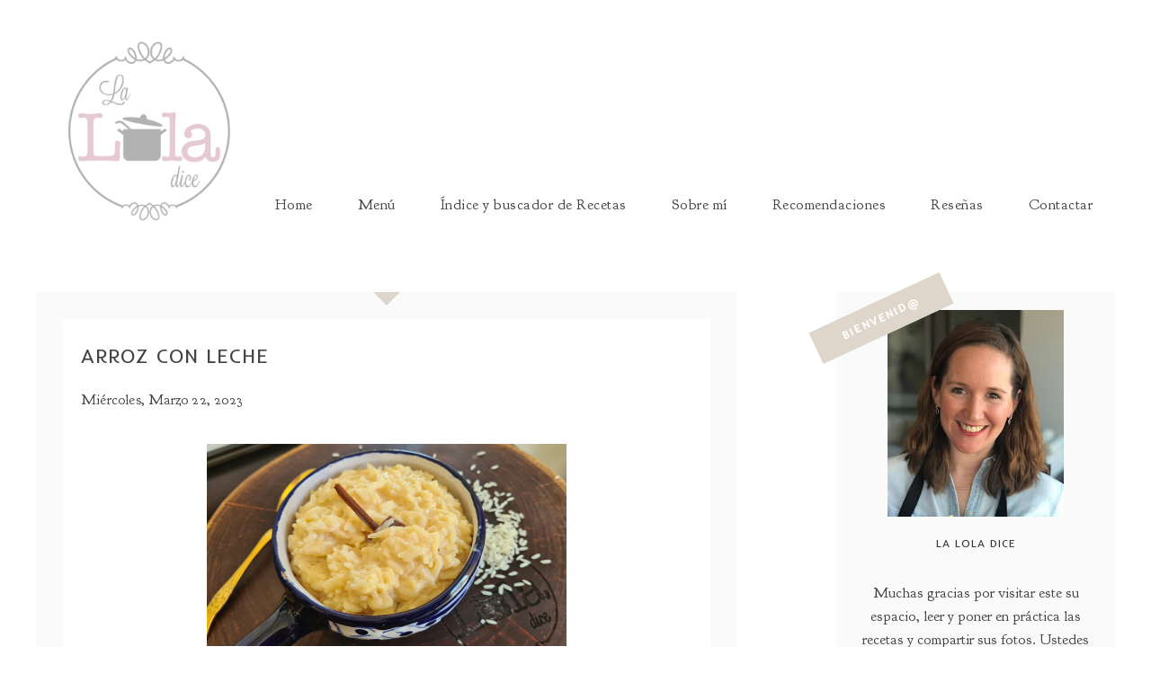

--- FILE ---
content_type: text/javascript; charset=UTF-8
request_url: http://www.laloladice.com/feeds/posts/default/-/Postres?alt=json-in-script&callback=related_results_labels_thumbs&max-results=8
body_size: 12715
content:
// API callback
related_results_labels_thumbs({"version":"1.0","encoding":"UTF-8","feed":{"xmlns":"http://www.w3.org/2005/Atom","xmlns$openSearch":"http://a9.com/-/spec/opensearchrss/1.0/","xmlns$blogger":"http://schemas.google.com/blogger/2008","xmlns$georss":"http://www.georss.org/georss","xmlns$gd":"http://schemas.google.com/g/2005","xmlns$thr":"http://purl.org/syndication/thread/1.0","id":{"$t":"tag:blogger.com,1999:blog-5323927948797264392"},"updated":{"$t":"2026-01-09T08:37:30.270-07:00"},"category":[{"term":"Mariscos y Pescados"},{"term":"Res y Puerco"},{"term":"Aves"},{"term":"Verduras y Ensaladas"},{"term":"Postres"},{"term":"Botanas"},{"term":"Pastas"},{"term":"Desayunos"},{"term":"Tacos y Tostadas"},{"term":"Aderezos y Salsas"},{"term":"Sopas Caldos y Cremas"},{"term":"Olla Lenta"},{"term":"pan"},{"term":"instant pot"},{"term":"La Lola Dice"},{"term":"arroz"},{"term":"Tortas y Sandwiches"},{"term":"air fryer"},{"term":"Bebidas"},{"term":"DIY"},{"term":"guarniciones"},{"term":"cenas"},{"term":"Kids"},{"term":"ensaladas"},{"term":"crema de cacahuate"},{"term":"tips"},{"term":"conservas"},{"term":"crepas"},{"term":"ideas"}],"title":{"type":"text","$t":"La Lola Dice"},"subtitle":{"type":"html","$t":"Recetas caseras"},"link":[{"rel":"http://schemas.google.com/g/2005#feed","type":"application/atom+xml","href":"http:\/\/www.laloladice.com\/feeds\/posts\/default"},{"rel":"self","type":"application/atom+xml","href":"http:\/\/www.blogger.com\/feeds\/5323927948797264392\/posts\/default\/-\/Postres?alt=json-in-script\u0026max-results=8"},{"rel":"alternate","type":"text/html","href":"http:\/\/www.laloladice.com\/search\/label\/Postres"},{"rel":"hub","href":"http://pubsubhubbub.appspot.com/"},{"rel":"next","type":"application/atom+xml","href":"http:\/\/www.blogger.com\/feeds\/5323927948797264392\/posts\/default\/-\/Postres\/-\/Postres?alt=json-in-script\u0026start-index=9\u0026max-results=8"}],"author":[{"name":{"$t":"La Lola Dice"},"uri":{"$t":"http:\/\/www.blogger.com\/profile\/16577567387692286913"},"email":{"$t":"noreply@blogger.com"},"gd$image":{"rel":"http://schemas.google.com/g/2005#thumbnail","width":"16","height":"16","src":"https:\/\/img1.blogblog.com\/img\/b16-rounded.gif"}}],"generator":{"version":"7.00","uri":"http://www.blogger.com","$t":"Blogger"},"openSearch$totalResults":{"$t":"92"},"openSearch$startIndex":{"$t":"1"},"openSearch$itemsPerPage":{"$t":"8"},"entry":[{"id":{"$t":"tag:blogger.com,1999:blog-5323927948797264392.post-1158789503472179477"},"published":{"$t":"2025-04-06T19:25:00.002-06:00"},"updated":{"$t":"2025-04-09T12:46:40.771-06:00"},"category":[{"scheme":"http://www.blogger.com/atom/ns#","term":"Desayunos"},{"scheme":"http://www.blogger.com/atom/ns#","term":"Postres"}],"title":{"type":"text","$t":" Avena al horno (baked oats) con mermelada de blueberry y crema de cacahuate"},"content":{"type":"html","$t":"\u003Cdiv class=\"separator\" style=\"clear: both; text-align: center;\"\u003E\u003Ca href=\"https:\/\/blogger.googleusercontent.com\/img\/b\/R29vZ2xl\/AVvXsEi5-LObaiX5zVm80FHpirsI_lSUgKpt1Bq29s7JDsavd3cQWf5K6jHHejoabcuFJhqCWMUBggK5_kYw_9uWBfppPHs02h3lIIDHRiLyjG03I7neWSvz8dREsq4D9ZB4Yx0F9ATgUdzZRsGNsm27dEG_IR0YqxUB9ca2PA7CKiJXnQCcK3Qx1R2PULi3RDg\/s1280\/VideoCapture_20250325-183242.jpg\" imageanchor=\"1\" style=\"margin-left: 1em; margin-right: 1em;\"\u003E\u003Cimg border=\"0\" data-original-height=\"1280\" data-original-width=\"720\" height=\"640\" src=\"https:\/\/blogger.googleusercontent.com\/img\/b\/R29vZ2xl\/AVvXsEi5-LObaiX5zVm80FHpirsI_lSUgKpt1Bq29s7JDsavd3cQWf5K6jHHejoabcuFJhqCWMUBggK5_kYw_9uWBfppPHs02h3lIIDHRiLyjG03I7neWSvz8dREsq4D9ZB4Yx0F9ATgUdzZRsGNsm27dEG_IR0YqxUB9ca2PA7CKiJXnQCcK3Qx1R2PULi3RDg\/w360-h640\/VideoCapture_20250325-183242.jpg\" width=\"360\" \/\u003E\u003C\/a\u003E\u003C\/div\u003E\u003Cbr \/\u003E\u003Cp\u003E\u003Cbr \/\u003E\u003C\/p\u003E\u003Cp\u003E\u0026nbsp;\u003Cspan style=\"background-color: white; font-family: -apple-system, BlinkMacSystemFont, \u0026quot;Segoe UI\u0026quot;, Roboto, Helvetica, Arial, sans-serif; font-size: 14px;\"\u003EAvena al horno (baked oats) con mermelada de blueberry y crema de cacahuate\u003C\/span\u003E\u003C\/p\u003E\u003Cbr style=\"background-color: white; font-family: -apple-system, BlinkMacSystemFont, \u0026quot;Segoe UI\u0026quot;, Roboto, Helvetica, Arial, sans-serif; font-size: 14px;\" \/\u003E\u003Cspan style=\"background-color: white; font-family: -apple-system, BlinkMacSystemFont, \u0026quot;Segoe UI\u0026quot;, Roboto, Helvetica, Arial, sans-serif; font-size: 14px;\"\u003EMe encantó esta receta y más probar la avena de otro modo y qué mejor que uno de los ingredientes es utilizar crema de cacahuate!\u003C\/span\u003E\u003Cbr style=\"background-color: white; font-family: -apple-system, BlinkMacSystemFont, \u0026quot;Segoe UI\u0026quot;, Roboto, Helvetica, Arial, sans-serif; font-size: 14px;\" \/\u003E\u003Cbr style=\"background-color: white; font-family: -apple-system, BlinkMacSystemFont, \u0026quot;Segoe UI\u0026quot;, Roboto, Helvetica, Arial, sans-serif; font-size: 14px;\" \/\u003E\u003Cspan style=\"background-color: white; font-family: -apple-system, BlinkMacSystemFont, \u0026quot;Segoe UI\u0026quot;, Roboto, Helvetica, Arial, sans-serif; font-size: 14px;\"\u003ELa receta es de:\u0026nbsp;\u003C\/span\u003E\u003Ca class=\"x1i10hfl xjbqb8w x1ejq31n xd10rxx x1sy0etr x17r0tee x972fbf xcfux6l x1qhh985 xm0m39n x9f619 x1ypdohk xt0psk2 xe8uvvx xdj266r x11i5rnm xat24cr x1mh8g0r xexx8yu x4uap5 x18d9i69 xkhd6sd x16tdsg8 x1hl2dhg xggy1nq x1a2a7pz notranslate _a6hd\" href=\"https:\/\/www.instagram.com\/mymomisnotachef\/\" role=\"link\" style=\"-webkit-tap-highlight-color: transparent; background-color: white; border-style: none; border-width: 0px; box-sizing: border-box; cursor: pointer; display: inline; font-family: -apple-system, BlinkMacSystemFont, \u0026quot;Segoe UI\u0026quot;, Roboto, Helvetica, Arial, sans-serif; font-size: 14px; list-style: none; margin: 0px; outline: none; padding: 0px; text-decoration-line: none; touch-action: manipulation;\" tabindex=\"0\"\u003E@mymomisnotachef\u003C\/a\u003E\u003Cbr style=\"background-color: white; font-family: -apple-system, BlinkMacSystemFont, \u0026quot;Segoe UI\u0026quot;, Roboto, Helvetica, Arial, sans-serif; font-size: 14px;\" \/\u003E\u003Cbr style=\"background-color: white; font-family: -apple-system, BlinkMacSystemFont, \u0026quot;Segoe UI\u0026quot;, Roboto, Helvetica, Arial, sans-serif; font-size: 14px;\" \/\u003E\u003Cspan style=\"background-color: white; font-family: -apple-system, BlinkMacSystemFont, \u0026quot;Segoe UI\u0026quot;, Roboto, Helvetica, Arial, sans-serif; font-size: 14px;\"\u003EINGREDIENTES\u003C\/span\u003E\u003Cbr style=\"background-color: white; font-family: -apple-system, BlinkMacSystemFont, \u0026quot;Segoe UI\u0026quot;, Roboto, Helvetica, Arial, sans-serif; font-size: 14px;\" \/\u003E\u003Cspan style=\"background-color: white; font-family: -apple-system, BlinkMacSystemFont, \u0026quot;Segoe UI\u0026quot;, Roboto, Helvetica, Arial, sans-serif; font-size: 14px;\"\u003E• 2 tazas de avena\u003C\/span\u003E\u003Cbr style=\"background-color: white; font-family: -apple-system, BlinkMacSystemFont, \u0026quot;Segoe UI\u0026quot;, Roboto, Helvetica, Arial, sans-serif; font-size: 14px;\" \/\u003E\u003Cspan style=\"background-color: white; font-family: -apple-system, BlinkMacSystemFont, \u0026quot;Segoe UI\u0026quot;, Roboto, Helvetica, Arial, sans-serif; font-size: 14px;\"\u003E• 2 tazas de leche de almendra\u003C\/span\u003E\u003Cbr style=\"background-color: white; font-family: -apple-system, BlinkMacSystemFont, \u0026quot;Segoe UI\u0026quot;, Roboto, Helvetica, Arial, sans-serif; font-size: 14px;\" \/\u003E\u003Cspan style=\"background-color: white; font-family: -apple-system, BlinkMacSystemFont, \u0026quot;Segoe UI\u0026quot;, Roboto, Helvetica, Arial, sans-serif; font-size: 14px;\"\u003E• 1 huevo\u003C\/span\u003E\u003Cbr style=\"background-color: white; font-family: -apple-system, BlinkMacSystemFont, \u0026quot;Segoe UI\u0026quot;, Roboto, Helvetica, Arial, sans-serif; font-size: 14px;\" \/\u003E\u003Cspan style=\"background-color: white; font-family: -apple-system, BlinkMacSystemFont, \u0026quot;Segoe UI\u0026quot;, Roboto, Helvetica, Arial, sans-serif; font-size: 14px;\"\u003E• 1 cucharadita de canela en polvo\u003C\/span\u003E\u003Cbr style=\"background-color: white; font-family: -apple-system, BlinkMacSystemFont, \u0026quot;Segoe UI\u0026quot;, Roboto, Helvetica, Arial, sans-serif; font-size: 14px;\" \/\u003E\u003Cspan style=\"background-color: white; font-family: -apple-system, BlinkMacSystemFont, \u0026quot;Segoe UI\u0026quot;, Roboto, Helvetica, Arial, sans-serif; font-size: 14px;\"\u003E• 1 cucharadita de polvo para hornear\u003C\/span\u003E\u003Cbr style=\"background-color: white; font-family: -apple-system, BlinkMacSystemFont, \u0026quot;Segoe UI\u0026quot;, Roboto, Helvetica, Arial, sans-serif; font-size: 14px;\" \/\u003E\u003Cspan style=\"background-color: white; font-family: -apple-system, BlinkMacSystemFont, \u0026quot;Segoe UI\u0026quot;, Roboto, Helvetica, Arial, sans-serif; font-size: 14px;\"\u003E• 1 plátano\u003C\/span\u003E\u003Cbr style=\"background-color: white; font-family: -apple-system, BlinkMacSystemFont, \u0026quot;Segoe UI\u0026quot;, Roboto, Helvetica, Arial, sans-serif; font-size: 14px;\" \/\u003E\u003Cspan style=\"background-color: white; font-family: -apple-system, BlinkMacSystemFont, \u0026quot;Segoe UI\u0026quot;, Roboto, Helvetica, Arial, sans-serif; font-size: 14px;\"\u003E• 1\/4 taza monk fruit o stevia\u003C\/span\u003E\u003Cbr style=\"background-color: white; font-family: -apple-system, BlinkMacSystemFont, \u0026quot;Segoe UI\u0026quot;, Roboto, Helvetica, Arial, sans-serif; font-size: 14px;\" \/\u003E\u003Cspan style=\"background-color: white; font-family: -apple-system, BlinkMacSystemFont, \u0026quot;Segoe UI\u0026quot;, Roboto, Helvetica, Arial, sans-serif; font-size: 14px;\"\u003E• 3 cucharadas de crema de cacahuate y 2 más para encima\u003C\/span\u003E\u003Cbr style=\"background-color: white; font-family: -apple-system, BlinkMacSystemFont, \u0026quot;Segoe UI\u0026quot;, Roboto, Helvetica, Arial, sans-serif; font-size: 14px;\" \/\u003E\u003Cbr style=\"background-color: white; font-family: -apple-system, BlinkMacSystemFont, \u0026quot;Segoe UI\u0026quot;, Roboto, Helvetica, Arial, sans-serif; font-size: 14px;\" \/\u003E\u003Cspan style=\"background-color: white; font-family: -apple-system, BlinkMacSystemFont, \u0026quot;Segoe UI\u0026quot;, Roboto, Helvetica, Arial, sans-serif; font-size: 14px;\"\u003EMERMELADA\u003C\/span\u003E\u003Cbr style=\"background-color: white; font-family: -apple-system, BlinkMacSystemFont, \u0026quot;Segoe UI\u0026quot;, Roboto, Helvetica, Arial, sans-serif; font-size: 14px;\" \/\u003E\u003Cspan style=\"background-color: white; font-family: -apple-system, BlinkMacSystemFont, \u0026quot;Segoe UI\u0026quot;, Roboto, Helvetica, Arial, sans-serif; font-size: 14px;\"\u003E• 1 1\/2 taza de blueberries congeladas\u003C\/span\u003E\u003Cbr style=\"background-color: white; font-family: -apple-system, BlinkMacSystemFont, \u0026quot;Segoe UI\u0026quot;, Roboto, Helvetica, Arial, sans-serif; font-size: 14px;\" \/\u003E\u003Cspan style=\"background-color: white; font-family: -apple-system, BlinkMacSystemFont, \u0026quot;Segoe UI\u0026quot;, Roboto, Helvetica, Arial, sans-serif; font-size: 14px;\"\u003E• 2 cucharadas de agua\u003C\/span\u003E\u003Cbr style=\"background-color: white; font-family: -apple-system, BlinkMacSystemFont, \u0026quot;Segoe UI\u0026quot;, Roboto, Helvetica, Arial, sans-serif; font-size: 14px;\" \/\u003E\u003Cspan style=\"background-color: white; font-family: -apple-system, BlinkMacSystemFont, \u0026quot;Segoe UI\u0026quot;, Roboto, Helvetica, Arial, sans-serif; font-size: 14px;\"\u003E• 1 cucharada de chía\u003C\/span\u003E\u003Cbr style=\"background-color: white; font-family: -apple-system, BlinkMacSystemFont, \u0026quot;Segoe UI\u0026quot;, Roboto, Helvetica, Arial, sans-serif; font-size: 14px;\" \/\u003E\u003Cspan style=\"background-color: white; font-family: -apple-system, BlinkMacSystemFont, \u0026quot;Segoe UI\u0026quot;, Roboto, Helvetica, Arial, sans-serif; font-size: 14px;\"\u003E• 1 limón exprimido\u003C\/span\u003E\u003Cbr style=\"background-color: white; font-family: -apple-system, BlinkMacSystemFont, \u0026quot;Segoe UI\u0026quot;, Roboto, Helvetica, Arial, sans-serif; font-size: 14px;\" \/\u003E\u003Cspan style=\"background-color: white; font-family: -apple-system, BlinkMacSystemFont, \u0026quot;Segoe UI\u0026quot;, Roboto, Helvetica, Arial, sans-serif; font-size: 14px;\"\u003E• 1 cucharadita de monk fruit en polvo\u003C\/span\u003E\u003Cbr style=\"background-color: white; font-family: -apple-system, BlinkMacSystemFont, \u0026quot;Segoe UI\u0026quot;, Roboto, Helvetica, Arial, sans-serif; font-size: 14px;\" \/\u003E\u003Cbr style=\"background-color: white; font-family: -apple-system, BlinkMacSystemFont, \u0026quot;Segoe UI\u0026quot;, Roboto, Helvetica, Arial, sans-serif; font-size: 14px;\" \/\u003E\u003Cspan style=\"background-color: white; font-family: -apple-system, BlinkMacSystemFont, \u0026quot;Segoe UI\u0026quot;, Roboto, Helvetica, Arial, sans-serif; font-size: 14px;\"\u003EPREPARACIÓN\u003C\/span\u003E\u003Cbr style=\"background-color: white; font-family: -apple-system, BlinkMacSystemFont, \u0026quot;Segoe UI\u0026quot;, Roboto, Helvetica, Arial, sans-serif; font-size: 14px;\" \/\u003E\u003Cbr style=\"background-color: white; font-family: -apple-system, BlinkMacSystemFont, \u0026quot;Segoe UI\u0026quot;, Roboto, Helvetica, Arial, sans-serif; font-size: 14px;\" \/\u003E\u003Cspan style=\"background-color: white; font-family: -apple-system, BlinkMacSystemFont, \u0026quot;Segoe UI\u0026quot;, Roboto, Helvetica, Arial, sans-serif; font-size: 14px;\"\u003EPrecalienta el horno a 350 F.\u003C\/span\u003E\u003Cbr style=\"background-color: white; font-family: -apple-system, BlinkMacSystemFont, \u0026quot;Segoe UI\u0026quot;, Roboto, Helvetica, Arial, sans-serif; font-size: 14px;\" \/\u003E\u003Cbr style=\"background-color: white; font-family: -apple-system, BlinkMacSystemFont, \u0026quot;Segoe UI\u0026quot;, Roboto, Helvetica, Arial, sans-serif; font-size: 14px;\" \/\u003E\u003Cspan style=\"background-color: white; font-family: -apple-system, BlinkMacSystemFont, \u0026quot;Segoe UI\u0026quot;, Roboto, Helvetica, Arial, sans-serif; font-size: 14px;\"\u003EEn una olla chica, cocina las blueberries con el agua y el monk fruit, a fuego lento.\u003C\/span\u003E\u003Cbr style=\"background-color: white; font-family: -apple-system, BlinkMacSystemFont, \u0026quot;Segoe UI\u0026quot;, Roboto, Helvetica, Arial, sans-serif; font-size: 14px;\" \/\u003E\u003Cspan style=\"background-color: white; font-family: -apple-system, BlinkMacSystemFont, \u0026quot;Segoe UI\u0026quot;, Roboto, Helvetica, Arial, sans-serif; font-size: 14px;\"\u003EDeja que hierva a fuego lento 10-12 minutos.\u003C\/span\u003E\u003Cbr style=\"background-color: white; font-family: -apple-system, BlinkMacSystemFont, \u0026quot;Segoe UI\u0026quot;, Roboto, Helvetica, Arial, sans-serif; font-size: 14px;\" \/\u003E\u003Cspan style=\"background-color: white; font-family: -apple-system, BlinkMacSystemFont, \u0026quot;Segoe UI\u0026quot;, Roboto, Helvetica, Arial, sans-serif; font-size: 14px;\"\u003ERetira del fuego y agrega la chía y el jugo de limón. Mezcla y deja reposar hasta que las semillas de chía se expandan.\u003C\/span\u003E\u003Cbr style=\"background-color: white; font-family: -apple-system, BlinkMacSystemFont, \u0026quot;Segoe UI\u0026quot;, Roboto, Helvetica, Arial, sans-serif; font-size: 14px;\" \/\u003E\u003Cbr style=\"background-color: white; font-family: -apple-system, BlinkMacSystemFont, \u0026quot;Segoe UI\u0026quot;, Roboto, Helvetica, Arial, sans-serif; font-size: 14px;\" \/\u003E\u003Cspan style=\"background-color: white; font-family: -apple-system, BlinkMacSystemFont, \u0026quot;Segoe UI\u0026quot;, Roboto, Helvetica, Arial, sans-serif; font-size: 14px;\"\u003EEn un tazón, mezcla la avena, la leche, el huevo, el plátano, la canela, el polvo para hornear y el azúcar. Usa un tenedor para aplastar el plátano y mezcla bien.\u003C\/span\u003E\u003Cbr style=\"background-color: white; font-family: -apple-system, BlinkMacSystemFont, \u0026quot;Segoe UI\u0026quot;, Roboto, Helvetica, Arial, sans-serif; font-size: 14px;\" \/\u003E\u003Cbr style=\"background-color: white; font-family: -apple-system, BlinkMacSystemFont, \u0026quot;Segoe UI\u0026quot;, Roboto, Helvetica, Arial, sans-serif; font-size: 14px;\" \/\u003E\u003Cspan style=\"background-color: white; font-family: -apple-system, BlinkMacSystemFont, \u0026quot;Segoe UI\u0026quot;, Roboto, Helvetica, Arial, sans-serif; font-size: 14px;\"\u003EVierte sobre una pyrex para hornear cuadrado rociado con aceite de aguacate.\u003C\/span\u003E\u003Cbr style=\"background-color: white; font-family: -apple-system, BlinkMacSystemFont, \u0026quot;Segoe UI\u0026quot;, Roboto, Helvetica, Arial, sans-serif; font-size: 14px;\" \/\u003E\u003Cspan style=\"background-color: white; font-family: -apple-system, BlinkMacSystemFont, \u0026quot;Segoe UI\u0026quot;, Roboto, Helvetica, Arial, sans-serif; font-size: 14px;\"\u003EHornea por 10 minutos y saca del horno, agrega la mermelada y dos cucharadas más de crema de cacahuate haciendo swirls.\u003C\/span\u003E\u003Cbr style=\"background-color: white; font-family: -apple-system, BlinkMacSystemFont, \u0026quot;Segoe UI\u0026quot;, Roboto, Helvetica, Arial, sans-serif; font-size: 14px;\" \/\u003E\u003Cbr style=\"background-color: white; font-family: -apple-system, BlinkMacSystemFont, \u0026quot;Segoe UI\u0026quot;, Roboto, Helvetica, Arial, sans-serif; font-size: 14px;\" \/\u003E\u003Cspan style=\"background-color: white; font-family: -apple-system, BlinkMacSystemFont, \u0026quot;Segoe UI\u0026quot;, Roboto, Helvetica, Arial, sans-serif; font-size: 14px;\"\u003ERegresa al horno por 25-30 min más.\u003C\/span\u003E\u003Cbr style=\"background-color: white; font-family: -apple-system, BlinkMacSystemFont, \u0026quot;Segoe UI\u0026quot;, Roboto, Helvetica, Arial, sans-serif; font-size: 14px;\" \/\u003E\u003Cbr style=\"background-color: white; font-family: -apple-system, BlinkMacSystemFont, \u0026quot;Segoe UI\u0026quot;, Roboto, Helvetica, Arial, sans-serif; font-size: 14px;\" \/\u003E\u003Cspan style=\"background-color: white; font-family: -apple-system, BlinkMacSystemFont, \u0026quot;Segoe UI\u0026quot;, Roboto, Helvetica, Arial, sans-serif; font-size: 14px;\"\u003ELISTO... una delicia, me encantó esto de preparar \"baked oats\" , lo acompañe de mi taza de café y un domingo muy relajado!\u003C\/span\u003E\u003Cbr style=\"background-color: white; font-family: -apple-system, BlinkMacSystemFont, \u0026quot;Segoe UI\u0026quot;, Roboto, Helvetica, Arial, sans-serif; font-size: 14px;\" \/\u003E\u003Cbr style=\"background-color: white; font-family: -apple-system, BlinkMacSystemFont, \u0026quot;Segoe UI\u0026quot;, Roboto, Helvetica, Arial, sans-serif; font-size: 14px;\" \/\u003E\u003Cspan style=\"background-color: white; font-family: -apple-system, BlinkMacSystemFont, \u0026quot;Segoe UI\u0026quot;, Roboto, Helvetica, Arial, sans-serif; font-size: 14px;\"\u003EBON APPÉTIT!!!\u003C\/span\u003E\u003Cbr style=\"background-color: white; font-family: -apple-system, BlinkMacSystemFont, \u0026quot;Segoe UI\u0026quot;, Roboto, Helvetica, Arial, sans-serif; font-size: 14px;\" \/\u003E\u003Cbr style=\"background-color: white; font-family: -apple-system, BlinkMacSystemFont, \u0026quot;Segoe UI\u0026quot;, Roboto, Helvetica, Arial, sans-serif; font-size: 14px;\" \/\u003E\u003Cspan style=\"background-color: white; font-family: -apple-system, BlinkMacSystemFont, \u0026quot;Segoe UI\u0026quot;, Roboto, Helvetica, Arial, sans-serif; font-size: 14px;\"\u003EEspero les guste y se vuelva parte de tus recetas favoritas.\u003C\/span\u003E\u003Cbr style=\"background-color: white; font-family: -apple-system, BlinkMacSystemFont, \u0026quot;Segoe UI\u0026quot;, Roboto, Helvetica, Arial, sans-serif; font-size: 14px;\" \/\u003E\u003Cbr style=\"background-color: white; font-family: -apple-system, BlinkMacSystemFont, \u0026quot;Segoe UI\u0026quot;, Roboto, Helvetica, Arial, sans-serif; font-size: 14px;\" \/\u003E\u003Cspan style=\"background-color: white; font-family: -apple-system, BlinkMacSystemFont, \u0026quot;Segoe UI\u0026quot;, Roboto, Helvetica, Arial, sans-serif; font-size: 14px;\"\u003ECon cariño\u003C\/span\u003E\u003Cbr style=\"background-color: white; font-family: -apple-system, BlinkMacSystemFont, \u0026quot;Segoe UI\u0026quot;, Roboto, Helvetica, Arial, sans-serif; font-size: 14px;\" \/\u003E\u003Cbr style=\"background-color: white; font-family: -apple-system, BlinkMacSystemFont, \u0026quot;Segoe UI\u0026quot;, Roboto, Helvetica, Arial, sans-serif; font-size: 14px;\" \/\u003E\u003Cspan style=\"background-color: white; font-family: -apple-system, BlinkMacSystemFont, \u0026quot;Segoe UI\u0026quot;, Roboto, Helvetica, Arial, sans-serif; font-size: 14px;\"\u003ELa Lola Dice 🤍\u003C\/span\u003E\u003Cdiv\u003E\u003Cspan style=\"background-color: white; font-family: -apple-system, BlinkMacSystemFont, \u0026quot;Segoe UI\u0026quot;, Roboto, Helvetica, Arial, sans-serif; font-size: 14px;\"\u003E\u003Cbr \/\u003E\u003C\/span\u003E\u003C\/div\u003E\u003Cdiv\u003E\u003Cspan style=\"background-color: white; font-family: -apple-system, BlinkMacSystemFont, \u0026quot;Segoe UI\u0026quot;, Roboto, Helvetica, Arial, sans-serif; font-size: 14px;\"\u003ELes dejo\u003Ca href=\"https:\/\/www.instagram.com\/p\/DFG_RP9N1_E\/\" target=\"_blank\"\u003E link para el video en instagram\u003C\/a\u003E\u003C\/span\u003E\u003C\/div\u003E\u003Cdiv class=\"blogger-post-footer\"\u003E[[ Esto es una probadita, dale click al titulo de la receta y la podrás ver completa, así como visitar el blog para ver mas recetas !! ]] \u003C\/div\u003E"},"link":[{"rel":"replies","type":"application/atom+xml","href":"http:\/\/www.laloladice.com\/feeds\/1158789503472179477\/comments\/default","title":"Enviar comentarios"},{"rel":"replies","type":"text/html","href":"http:\/\/www.laloladice.com\/2025\/04\/avena-al-horno-baked-oats-con-mermelada.html#comment-form","title":"0 comentarios"},{"rel":"edit","type":"application/atom+xml","href":"http:\/\/www.blogger.com\/feeds\/5323927948797264392\/posts\/default\/1158789503472179477"},{"rel":"self","type":"application/atom+xml","href":"http:\/\/www.blogger.com\/feeds\/5323927948797264392\/posts\/default\/1158789503472179477"},{"rel":"alternate","type":"text/html","href":"http:\/\/www.laloladice.com\/2025\/04\/avena-al-horno-baked-oats-con-mermelada.html","title":" Avena al horno (baked oats) con mermelada de blueberry y crema de cacahuate"}],"author":[{"name":{"$t":"La Lola Dice"},"uri":{"$t":"http:\/\/www.blogger.com\/profile\/16577567387692286913"},"email":{"$t":"noreply@blogger.com"},"gd$image":{"rel":"http://schemas.google.com/g/2005#thumbnail","width":"16","height":"16","src":"https:\/\/img1.blogblog.com\/img\/b16-rounded.gif"}}],"media$thumbnail":{"xmlns$media":"http://search.yahoo.com/mrss/","url":"https:\/\/blogger.googleusercontent.com\/img\/b\/R29vZ2xl\/AVvXsEi5-LObaiX5zVm80FHpirsI_lSUgKpt1Bq29s7JDsavd3cQWf5K6jHHejoabcuFJhqCWMUBggK5_kYw_9uWBfppPHs02h3lIIDHRiLyjG03I7neWSvz8dREsq4D9ZB4Yx0F9ATgUdzZRsGNsm27dEG_IR0YqxUB9ca2PA7CKiJXnQCcK3Qx1R2PULi3RDg\/s72-w360-h640-c\/VideoCapture_20250325-183242.jpg","height":"72","width":"72"},"thr$total":{"$t":"0"}},{"id":{"$t":"tag:blogger.com,1999:blog-5323927948797264392.post-6720145664469715303"},"published":{"$t":"2025-04-05T18:17:00.007-06:00"},"updated":{"$t":"2025-04-05T18:17:00.123-06:00"},"category":[{"scheme":"http://www.blogger.com/atom/ns#","term":"Postres"}],"title":{"type":"text","$t":" Galletas de crema de cacahuate y calabaza"},"content":{"type":"html","$t":"\u003Cp\u003E\u003C\/p\u003E\u003Cdiv class=\"separator\" style=\"clear: both; text-align: center;\"\u003E\u003Ca href=\"https:\/\/blogger.googleusercontent.com\/img\/b\/R29vZ2xl\/AVvXsEiCwpRj-kJXzTnbSLENeXB6kymNEFgJ7al0XYZyHf3LMPQhXXbIwu1dNoe2vq1asEibmr5ing51sqqRalR7X6e1KjibtD1UzazHOVQo67KO_RTl8CH-w_85EF7XbvxPA89UryS-Lz1W69SYQzCHTWXahcCOfvnJQSlZCbjsMZ65v5XMmWwqAXsnnerwncA\/s4032\/20241127_170135.jpg\" imageanchor=\"1\" style=\"margin-left: 1em; margin-right: 1em;\"\u003E\u003Cimg border=\"0\" data-original-height=\"4032\" data-original-width=\"2268\" height=\"640\" src=\"https:\/\/blogger.googleusercontent.com\/img\/b\/R29vZ2xl\/AVvXsEiCwpRj-kJXzTnbSLENeXB6kymNEFgJ7al0XYZyHf3LMPQhXXbIwu1dNoe2vq1asEibmr5ing51sqqRalR7X6e1KjibtD1UzazHOVQo67KO_RTl8CH-w_85EF7XbvxPA89UryS-Lz1W69SYQzCHTWXahcCOfvnJQSlZCbjsMZ65v5XMmWwqAXsnnerwncA\/w360-h640\/20241127_170135.jpg\" width=\"360\" \/\u003E\u003C\/a\u003E\u003C\/div\u003E\u003Cbr \/\u003E\u003Cspan style=\"background-color: white; font-family: -apple-system, BlinkMacSystemFont, \u0026quot;Segoe UI\u0026quot;, Roboto, Helvetica, Arial, sans-serif; font-size: 14px;\"\u003E\u003Cbr \/\u003E\u003C\/span\u003E\u003Cp\u003E\u003C\/p\u003E\u003Cp\u003E\u003Cspan style=\"background-color: white; font-family: -apple-system, BlinkMacSystemFont, \u0026quot;Segoe UI\u0026quot;, Roboto, Helvetica, Arial, sans-serif; font-size: 14px;\"\u003EGalletas de crema de cacahuate y calabaza\u003C\/span\u003E\u003C\/p\u003E\u003Cspan style=\"background-color: white; font-family: -apple-system, BlinkMacSystemFont, \u0026quot;Segoe UI\u0026quot;, Roboto, Helvetica, Arial, sans-serif; font-size: 14px;\"\u003EEn estas fechas o mejor dicho este año y este mes me pondré a hornear pero para detalles que llenan el antojo y el corazón. Dulces dulces... y claro repostería de la fácil!\u003C\/span\u003E\u003Cbr style=\"background-color: white; font-family: -apple-system, BlinkMacSystemFont, \u0026quot;Segoe UI\u0026quot;, Roboto, Helvetica, Arial, sans-serif; font-size: 14px;\" \/\u003E\u003Cspan style=\"background-color: white; font-family: -apple-system, BlinkMacSystemFont, \u0026quot;Segoe UI\u0026quot;, Roboto, Helvetica, Arial, sans-serif; font-size: 14px;\"\u003EEsta receta es de\u0026nbsp;\u003C\/span\u003E\u003Ca class=\"x1i10hfl xjbqb8w x1ejq31n xd10rxx x1sy0etr x17r0tee x972fbf xcfux6l x1qhh985 xm0m39n x9f619 x1ypdohk xt0psk2 xe8uvvx xdj266r x11i5rnm xat24cr x1mh8g0r xexx8yu x4uap5 x18d9i69 xkhd6sd x16tdsg8 x1hl2dhg xggy1nq x1a2a7pz notranslate _a6hd\" href=\"https:\/\/www.instagram.com\/bakeeatrepeat\/\" role=\"link\" style=\"-webkit-tap-highlight-color: transparent; background-color: white; border-style: none; border-width: 0px; box-sizing: border-box; cursor: pointer; display: inline; font-family: -apple-system, BlinkMacSystemFont, \u0026quot;Segoe UI\u0026quot;, Roboto, Helvetica, Arial, sans-serif; font-size: 14px; list-style: none; margin: 0px; outline: none; padding: 0px; text-decoration-line: none; touch-action: manipulation;\" tabindex=\"0\"\u003E@bakeeatrepeat\u003C\/a\u003E\u003Cspan style=\"background-color: white; font-family: -apple-system, BlinkMacSystemFont, \u0026quot;Segoe UI\u0026quot;, Roboto, Helvetica, Arial, sans-serif; font-size: 14px;\"\u003E\u0026nbsp;y fueron un éxito!\u003C\/span\u003E\u003Cbr style=\"background-color: white; font-family: -apple-system, BlinkMacSystemFont, \u0026quot;Segoe UI\u0026quot;, Roboto, Helvetica, Arial, sans-serif; font-size: 14px;\" \/\u003E\u003Cbr style=\"background-color: white; font-family: -apple-system, BlinkMacSystemFont, \u0026quot;Segoe UI\u0026quot;, Roboto, Helvetica, Arial, sans-serif; font-size: 14px;\" \/\u003E\u003Cspan style=\"background-color: white; font-family: -apple-system, BlinkMacSystemFont, \u0026quot;Segoe UI\u0026quot;, Roboto, Helvetica, Arial, sans-serif; font-size: 14px;\"\u003ELes dejo receta...\u003C\/span\u003E\u003Cbr style=\"background-color: white; font-family: -apple-system, BlinkMacSystemFont, \u0026quot;Segoe UI\u0026quot;, Roboto, Helvetica, Arial, sans-serif; font-size: 14px;\" \/\u003E\u003Cbr style=\"background-color: white; font-family: -apple-system, BlinkMacSystemFont, \u0026quot;Segoe UI\u0026quot;, Roboto, Helvetica, Arial, sans-serif; font-size: 14px;\" \/\u003E\u003Cspan style=\"background-color: white; font-family: -apple-system, BlinkMacSystemFont, \u0026quot;Segoe UI\u0026quot;, Roboto, Helvetica, Arial, sans-serif; font-size: 14px;\"\u003EIngredientes:\u003C\/span\u003E\u003Cbr style=\"background-color: white; font-family: -apple-system, BlinkMacSystemFont, \u0026quot;Segoe UI\u0026quot;, Roboto, Helvetica, Arial, sans-serif; font-size: 14px;\" \/\u003E\u003Cspan style=\"background-color: white; font-family: -apple-system, BlinkMacSystemFont, \u0026quot;Segoe UI\u0026quot;, Roboto, Helvetica, Arial, sans-serif; font-size: 14px;\"\u003E- ½ taza de mantequilla, sin sal y a temperatura ambiente\u003C\/span\u003E\u003Cbr style=\"background-color: white; font-family: -apple-system, BlinkMacSystemFont, \u0026quot;Segoe UI\u0026quot;, Roboto, Helvetica, Arial, sans-serif; font-size: 14px;\" \/\u003E\u003Cspan style=\"background-color: white; font-family: -apple-system, BlinkMacSystemFont, \u0026quot;Segoe UI\u0026quot;, Roboto, Helvetica, Arial, sans-serif; font-size: 14px;\"\u003E- ½ taza azúcar\u003C\/span\u003E\u003Cbr style=\"background-color: white; font-family: -apple-system, BlinkMacSystemFont, \u0026quot;Segoe UI\u0026quot;, Roboto, Helvetica, Arial, sans-serif; font-size: 14px;\" \/\u003E\u003Cspan style=\"background-color: white; font-family: -apple-system, BlinkMacSystemFont, \u0026quot;Segoe UI\u0026quot;, Roboto, Helvetica, Arial, sans-serif; font-size: 14px;\"\u003E- 6 cucharadas de azúcar masbacado\u003C\/span\u003E\u003Cbr style=\"background-color: white; font-family: -apple-system, BlinkMacSystemFont, \u0026quot;Segoe UI\u0026quot;, Roboto, Helvetica, Arial, sans-serif; font-size: 14px;\" \/\u003E\u003Cspan style=\"background-color: white; font-family: -apple-system, BlinkMacSystemFont, \u0026quot;Segoe UI\u0026quot;, Roboto, Helvetica, Arial, sans-serif; font-size: 14px;\"\u003E- ¼ taza puré de calabaza\u003C\/span\u003E\u003Cbr style=\"background-color: white; font-family: -apple-system, BlinkMacSystemFont, \u0026quot;Segoe UI\u0026quot;, Roboto, Helvetica, Arial, sans-serif; font-size: 14px;\" \/\u003E\u003Cspan style=\"background-color: white; font-family: -apple-system, BlinkMacSystemFont, \u0026quot;Segoe UI\u0026quot;, Roboto, Helvetica, Arial, sans-serif; font-size: 14px;\"\u003E- ½ taza de crema de cacahuate\u003C\/span\u003E\u003Cbr style=\"background-color: white; font-family: -apple-system, BlinkMacSystemFont, \u0026quot;Segoe UI\u0026quot;, Roboto, Helvetica, Arial, sans-serif; font-size: 14px;\" \/\u003E\u003Cspan style=\"background-color: white; font-family: -apple-system, BlinkMacSystemFont, \u0026quot;Segoe UI\u0026quot;, Roboto, Helvetica, Arial, sans-serif; font-size: 14px;\"\u003E- 1 ½ taza de harina más 1 cucharada\u003C\/span\u003E\u003Cbr style=\"background-color: white; font-family: -apple-system, BlinkMacSystemFont, \u0026quot;Segoe UI\u0026quot;, Roboto, Helvetica, Arial, sans-serif; font-size: 14px;\" \/\u003E\u003Cspan style=\"background-color: white; font-family: -apple-system, BlinkMacSystemFont, \u0026quot;Segoe UI\u0026quot;, Roboto, Helvetica, Arial, sans-serif; font-size: 14px;\"\u003E- ½ cucharadita de polvo para hornear\u0026nbsp;\u003C\/span\u003E\u003Ca class=\"x1i10hfl xjbqb8w x1ejq31n xd10rxx x1sy0etr x17r0tee x972fbf xcfux6l x1qhh985 xm0m39n x9f619 x1ypdohk xt0psk2 xe8uvvx xdj266r x11i5rnm xat24cr x1mh8g0r xexx8yu x4uap5 x18d9i69 xkhd6sd x16tdsg8 x1hl2dhg xggy1nq x1a2a7pz notranslate _a6hd\" href=\"https:\/\/www.instagram.com\/rexal_oficial\/\" role=\"link\" style=\"-webkit-tap-highlight-color: transparent; background-color: white; border-style: none; border-width: 0px; box-sizing: border-box; cursor: pointer; display: inline; font-family: -apple-system, BlinkMacSystemFont, \u0026quot;Segoe UI\u0026quot;, Roboto, Helvetica, Arial, sans-serif; font-size: 14px; list-style: none; margin: 0px; outline: none; padding: 0px; text-decoration-line: none; touch-action: manipulation;\" tabindex=\"0\"\u003E@rexal_oficial\u003C\/a\u003E\u003Cbr style=\"background-color: white; font-family: -apple-system, BlinkMacSystemFont, \u0026quot;Segoe UI\u0026quot;, Roboto, Helvetica, Arial, sans-serif; font-size: 14px;\" \/\u003E\u003Cspan style=\"background-color: white; font-family: -apple-system, BlinkMacSystemFont, \u0026quot;Segoe UI\u0026quot;, Roboto, Helvetica, Arial, sans-serif; font-size: 14px;\"\u003E- ½ cucharadita de bicarbonato de sodio\u003C\/span\u003E\u003Cbr style=\"background-color: white; font-family: -apple-system, BlinkMacSystemFont, \u0026quot;Segoe UI\u0026quot;, Roboto, Helvetica, Arial, sans-serif; font-size: 14px;\" \/\u003E\u003Cspan style=\"background-color: white; font-family: -apple-system, BlinkMacSystemFont, \u0026quot;Segoe UI\u0026quot;, Roboto, Helvetica, Arial, sans-serif; font-size: 14px;\"\u003E- ¼ cucharadita de sal\u003C\/span\u003E\u003Cbr style=\"background-color: white; font-family: -apple-system, BlinkMacSystemFont, \u0026quot;Segoe UI\u0026quot;, Roboto, Helvetica, Arial, sans-serif; font-size: 14px;\" \/\u003E\u003Cspan style=\"background-color: white; font-family: -apple-system, BlinkMacSystemFont, \u0026quot;Segoe UI\u0026quot;, Roboto, Helvetica, Arial, sans-serif; font-size: 14px;\"\u003E- ½ cucharada de canela\u003C\/span\u003E\u003Cbr style=\"background-color: white; font-family: -apple-system, BlinkMacSystemFont, \u0026quot;Segoe UI\u0026quot;, Roboto, Helvetica, Arial, sans-serif; font-size: 14px;\" \/\u003E\u003Cbr style=\"background-color: white; font-family: -apple-system, BlinkMacSystemFont, \u0026quot;Segoe UI\u0026quot;, Roboto, Helvetica, Arial, sans-serif; font-size: 14px;\" \/\u003E\u003Cspan style=\"background-color: white; font-family: -apple-system, BlinkMacSystemFont, \u0026quot;Segoe UI\u0026quot;, Roboto, Helvetica, Arial, sans-serif; font-size: 14px;\"\u003EOpcional: ¾ taza chispas de chocolate y extras\u003C\/span\u003E\u003Cbr style=\"background-color: white; font-family: -apple-system, BlinkMacSystemFont, \u0026quot;Segoe UI\u0026quot;, Roboto, Helvetica, Arial, sans-serif; font-size: 14px;\" \/\u003E\u003Cbr style=\"background-color: white; font-family: -apple-system, BlinkMacSystemFont, \u0026quot;Segoe UI\u0026quot;, Roboto, Helvetica, Arial, sans-serif; font-size: 14px;\" \/\u003E\u003Cspan style=\"background-color: white; font-family: -apple-system, BlinkMacSystemFont, \u0026quot;Segoe UI\u0026quot;, Roboto, Helvetica, Arial, sans-serif; font-size: 14px;\"\u003EPreparación:\u003C\/span\u003E\u003Cbr style=\"background-color: white; font-family: -apple-system, BlinkMacSystemFont, \u0026quot;Segoe UI\u0026quot;, Roboto, Helvetica, Arial, sans-serif; font-size: 14px;\" \/\u003E\u003Cbr style=\"background-color: white; font-family: -apple-system, BlinkMacSystemFont, \u0026quot;Segoe UI\u0026quot;, Roboto, Helvetica, Arial, sans-serif; font-size: 14px;\" \/\u003E\u003Cspan style=\"background-color: white; font-family: -apple-system, BlinkMacSystemFont, \u0026quot;Segoe UI\u0026quot;, Roboto, Helvetica, Arial, sans-serif; font-size: 14px;\"\u003EEn un bowl y la batidora vamos a suavizar la mantequilla, después añade el azúcar. Ya incorporados y acremados, vacía el puré de calabaza. Apagada batidora, con ayuda de una espátula mueve toda la mezcla. Agrega crema de cacahuate y a batir hasta incorporar. Apaga y reserva.\u003C\/span\u003E\u003Cbr style=\"background-color: white; font-family: -apple-system, BlinkMacSystemFont, \u0026quot;Segoe UI\u0026quot;, Roboto, Helvetica, Arial, sans-serif; font-size: 14px;\" \/\u003E\u003Cbr style=\"background-color: white; font-family: -apple-system, BlinkMacSystemFont, \u0026quot;Segoe UI\u0026quot;, Roboto, Helvetica, Arial, sans-serif; font-size: 14px;\" \/\u003E\u003Cspan style=\"background-color: white; font-family: -apple-system, BlinkMacSystemFont, \u0026quot;Segoe UI\u0026quot;, Roboto, Helvetica, Arial, sans-serif; font-size: 14px;\"\u003EEn otro tazón mezcla los ingredientes secos y después lo vacías al primer tazón para incorporar todos los ingredientes. Aquí añades las chispas de chocolate, es opcional.\u003C\/span\u003E\u003Cbr style=\"background-color: white; font-family: -apple-system, BlinkMacSystemFont, \u0026quot;Segoe UI\u0026quot;, Roboto, Helvetica, Arial, sans-serif; font-size: 14px;\" \/\u003E\u003Cspan style=\"background-color: white; font-family: -apple-system, BlinkMacSystemFont, \u0026quot;Segoe UI\u0026quot;, Roboto, Helvetica, Arial, sans-serif; font-size: 14px;\"\u003EYa lista la mezcla tapa y refrigerar por 1 hora.\u003C\/span\u003E\u003Cbr style=\"background-color: white; font-family: -apple-system, BlinkMacSystemFont, \u0026quot;Segoe UI\u0026quot;, Roboto, Helvetica, Arial, sans-serif; font-size: 14px;\" \/\u003E\u003Cbr style=\"background-color: white; font-family: -apple-system, BlinkMacSystemFont, \u0026quot;Segoe UI\u0026quot;, Roboto, Helvetica, Arial, sans-serif; font-size: 14px;\" \/\u003E\u003Cspan style=\"background-color: white; font-family: -apple-system, BlinkMacSystemFont, \u0026quot;Segoe UI\u0026quot;, Roboto, Helvetica, Arial, sans-serif; font-size: 14px;\"\u003EPrende horno a 350°F, prepara charola para hornear\u003C\/span\u003E\u003Cbr style=\"background-color: white; font-family: -apple-system, BlinkMacSystemFont, \u0026quot;Segoe UI\u0026quot;, Roboto, Helvetica, Arial, sans-serif; font-size: 14px;\" \/\u003E\u003Cbr style=\"background-color: white; font-family: -apple-system, BlinkMacSystemFont, \u0026quot;Segoe UI\u0026quot;, Roboto, Helvetica, Arial, sans-serif; font-size: 14px;\" \/\u003E\u003Cspan style=\"background-color: white; font-family: -apple-system, BlinkMacSystemFont, \u0026quot;Segoe UI\u0026quot;, Roboto, Helvetica, Arial, sans-serif; font-size: 14px;\"\u003EHacemos bolitas, aquí juega con el tamaño desde minis para rellenar cajitas de regalo o grandes también. Acomodas en la charola con espacio entre galleta, con ayuda del tenedor aplastar para darle diseño.\u003C\/span\u003E\u003Cbr style=\"background-color: white; font-family: -apple-system, BlinkMacSystemFont, \u0026quot;Segoe UI\u0026quot;, Roboto, Helvetica, Arial, sans-serif; font-size: 14px;\" \/\u003E\u003Cbr style=\"background-color: white; font-family: -apple-system, BlinkMacSystemFont, \u0026quot;Segoe UI\u0026quot;, Roboto, Helvetica, Arial, sans-serif; font-size: 14px;\" \/\u003E\u003Cspan style=\"background-color: white; font-family: -apple-system, BlinkMacSystemFont, \u0026quot;Segoe UI\u0026quot;, Roboto, Helvetica, Arial, sans-serif; font-size: 14px;\"\u003EAl horno por 10-11 minutos, que salgan ligeramente doradas.\u003C\/span\u003E\u003Cbr style=\"background-color: white; font-family: -apple-system, BlinkMacSystemFont, \u0026quot;Segoe UI\u0026quot;, Roboto, Helvetica, Arial, sans-serif; font-size: 14px;\" \/\u003E\u003Cspan style=\"background-color: white; font-family: -apple-system, BlinkMacSystemFont, \u0026quot;Segoe UI\u0026quot;, Roboto, Helvetica, Arial, sans-serif; font-size: 14px;\"\u003EDejar enfriar 5 minutos y saborear o envolver!\u003C\/span\u003E\u003Cbr style=\"background-color: white; font-family: -apple-system, BlinkMacSystemFont, \u0026quot;Segoe UI\u0026quot;, Roboto, Helvetica, Arial, sans-serif; font-size: 14px;\" \/\u003E\u003Cbr style=\"background-color: white; font-family: -apple-system, BlinkMacSystemFont, \u0026quot;Segoe UI\u0026quot;, Roboto, Helvetica, Arial, sans-serif; font-size: 14px;\" \/\u003E\u003Cspan style=\"background-color: white; font-family: -apple-system, BlinkMacSystemFont, \u0026quot;Segoe UI\u0026quot;, Roboto, Helvetica, Arial, sans-serif; font-size: 14px;\"\u003ELISTO... deliciosas y de seguro se encantarán con este detalle lleno de amor de su parte!\u003C\/span\u003E\u003Cbr style=\"background-color: white; font-family: -apple-system, BlinkMacSystemFont, \u0026quot;Segoe UI\u0026quot;, Roboto, Helvetica, Arial, sans-serif; font-size: 14px;\" \/\u003E\u003Cbr style=\"background-color: white; font-family: -apple-system, BlinkMacSystemFont, \u0026quot;Segoe UI\u0026quot;, Roboto, Helvetica, Arial, sans-serif; font-size: 14px;\" \/\u003E\u003Cspan style=\"background-color: white; font-family: -apple-system, BlinkMacSystemFont, \u0026quot;Segoe UI\u0026quot;, Roboto, Helvetica, Arial, sans-serif; font-size: 14px;\"\u003EBON APPÉTIT!!!\u003C\/span\u003E\u003Cbr style=\"background-color: white; font-family: -apple-system, BlinkMacSystemFont, \u0026quot;Segoe UI\u0026quot;, Roboto, Helvetica, Arial, sans-serif; font-size: 14px;\" \/\u003E\u003Cbr style=\"background-color: white; font-family: -apple-system, BlinkMacSystemFont, \u0026quot;Segoe UI\u0026quot;, Roboto, Helvetica, Arial, sans-serif; font-size: 14px;\" \/\u003E\u003Cspan style=\"background-color: white; font-family: -apple-system, BlinkMacSystemFont, \u0026quot;Segoe UI\u0026quot;, Roboto, Helvetica, Arial, sans-serif; font-size: 14px;\"\u003EChequen \u003Ca href=\"https:\/\/www.instagram.com\/p\/DDaXyNvRBqF\/\" target=\"_blank\"\u003Eel video en instagram\u003C\/a\u003E y cualquier duda aquí estamos!\u003C\/span\u003E\u003Cbr style=\"background-color: white; font-family: -apple-system, BlinkMacSystemFont, \u0026quot;Segoe UI\u0026quot;, Roboto, Helvetica, Arial, sans-serif; font-size: 14px;\" \/\u003E\u003Cbr style=\"background-color: white; font-family: -apple-system, BlinkMacSystemFont, \u0026quot;Segoe UI\u0026quot;, Roboto, Helvetica, Arial, sans-serif; font-size: 14px;\" \/\u003E\u003Cspan style=\"background-color: white; font-family: -apple-system, BlinkMacSystemFont, \u0026quot;Segoe UI\u0026quot;, Roboto, Helvetica, Arial, sans-serif; font-size: 14px;\"\u003EEspero les guste y se vuelva parte de tus recetas favoritas.\u003C\/span\u003E\u003Cbr style=\"background-color: white; font-family: -apple-system, BlinkMacSystemFont, \u0026quot;Segoe UI\u0026quot;, Roboto, Helvetica, Arial, sans-serif; font-size: 14px;\" \/\u003E\u003Cbr style=\"background-color: white; font-family: -apple-system, BlinkMacSystemFont, \u0026quot;Segoe UI\u0026quot;, Roboto, Helvetica, Arial, sans-serif; font-size: 14px;\" \/\u003E\u003Cspan style=\"background-color: white; font-family: -apple-system, BlinkMacSystemFont, \u0026quot;Segoe UI\u0026quot;, Roboto, Helvetica, Arial, sans-serif; font-size: 14px;\"\u003ECon cariño\u003C\/span\u003E\u003Cbr style=\"background-color: white; font-family: -apple-system, BlinkMacSystemFont, \u0026quot;Segoe UI\u0026quot;, Roboto, Helvetica, Arial, sans-serif; font-size: 14px;\" \/\u003E\u003Cbr style=\"background-color: white; font-family: -apple-system, BlinkMacSystemFont, \u0026quot;Segoe UI\u0026quot;, Roboto, Helvetica, Arial, sans-serif; font-size: 14px;\" \/\u003E\u003Cspan style=\"background-color: white; font-family: -apple-system, BlinkMacSystemFont, \u0026quot;Segoe UI\u0026quot;, Roboto, Helvetica, Arial, sans-serif; font-size: 14px;\"\u003ELa Lola Dice 🤍\u003C\/span\u003E\u003Cdiv class=\"blogger-post-footer\"\u003E[[ Esto es una probadita, dale click al titulo de la receta y la podrás ver completa, así como visitar el blog para ver mas recetas !! ]] \u003C\/div\u003E"},"link":[{"rel":"replies","type":"application/atom+xml","href":"http:\/\/www.laloladice.com\/feeds\/6720145664469715303\/comments\/default","title":"Enviar comentarios"},{"rel":"replies","type":"text/html","href":"http:\/\/www.laloladice.com\/2025\/04\/galletas-de-crema-de-cacahuate-y.html#comment-form","title":"0 comentarios"},{"rel":"edit","type":"application/atom+xml","href":"http:\/\/www.blogger.com\/feeds\/5323927948797264392\/posts\/default\/6720145664469715303"},{"rel":"self","type":"application/atom+xml","href":"http:\/\/www.blogger.com\/feeds\/5323927948797264392\/posts\/default\/6720145664469715303"},{"rel":"alternate","type":"text/html","href":"http:\/\/www.laloladice.com\/2025\/04\/galletas-de-crema-de-cacahuate-y.html","title":" Galletas de crema de cacahuate y calabaza"}],"author":[{"name":{"$t":"La Lola Dice"},"uri":{"$t":"http:\/\/www.blogger.com\/profile\/16577567387692286913"},"email":{"$t":"noreply@blogger.com"},"gd$image":{"rel":"http://schemas.google.com/g/2005#thumbnail","width":"16","height":"16","src":"https:\/\/img1.blogblog.com\/img\/b16-rounded.gif"}}],"media$thumbnail":{"xmlns$media":"http://search.yahoo.com/mrss/","url":"https:\/\/blogger.googleusercontent.com\/img\/b\/R29vZ2xl\/AVvXsEiCwpRj-kJXzTnbSLENeXB6kymNEFgJ7al0XYZyHf3LMPQhXXbIwu1dNoe2vq1asEibmr5ing51sqqRalR7X6e1KjibtD1UzazHOVQo67KO_RTl8CH-w_85EF7XbvxPA89UryS-Lz1W69SYQzCHTWXahcCOfvnJQSlZCbjsMZ65v5XMmWwqAXsnnerwncA\/s72-w360-h640-c\/20241127_170135.jpg","height":"72","width":"72"},"thr$total":{"$t":"0"}},{"id":{"$t":"tag:blogger.com,1999:blog-5323927948797264392.post-7262287125866999717"},"published":{"$t":"2025-04-04T19:38:00.008-06:00"},"updated":{"$t":"2025-04-04T19:38:00.113-06:00"},"category":[{"scheme":"http://www.blogger.com/atom/ns#","term":"Postres"}],"title":{"type":"text","$t":" Panqué de calabaza con crema de cacahuate"},"content":{"type":"html","$t":"\u003Cp\u003E\u003C\/p\u003E\u003Cdiv class=\"separator\" style=\"clear: both; text-align: center;\"\u003E\u003Ca href=\"https:\/\/blogger.googleusercontent.com\/img\/b\/R29vZ2xl\/AVvXsEh_DWangYPUmIeTOl7wUDzLRCk4E7nMM4AMTcgr7dNmWk4WX7WWXrx2la11bPKt-wahUwdaYvFR6yLcxXvE4lLtA8z6kxJXZFo792QprQGaM9RFLYjvhPoBwti9QlVh8FX2bLiVSAhwWqEn_JzGR-f7j_UW7KA7p6oEvHRwWLBqRhSKKQFKi2cK2_A8xKg\/s4032\/20241127_164150.jpg\" imageanchor=\"1\" style=\"margin-left: 1em; margin-right: 1em;\"\u003E\u003Cimg border=\"0\" data-original-height=\"4032\" data-original-width=\"2268\" height=\"640\" src=\"https:\/\/blogger.googleusercontent.com\/img\/b\/R29vZ2xl\/AVvXsEh_DWangYPUmIeTOl7wUDzLRCk4E7nMM4AMTcgr7dNmWk4WX7WWXrx2la11bPKt-wahUwdaYvFR6yLcxXvE4lLtA8z6kxJXZFo792QprQGaM9RFLYjvhPoBwti9QlVh8FX2bLiVSAhwWqEn_JzGR-f7j_UW7KA7p6oEvHRwWLBqRhSKKQFKi2cK2_A8xKg\/w360-h640\/20241127_164150.jpg\" width=\"360\" \/\u003E\u003C\/a\u003E\u003C\/div\u003E\u003Cbr \/\u003E\u003Cspan style=\"background-color: white; font-family: -apple-system, BlinkMacSystemFont, \u0026quot;Segoe UI\u0026quot;, Roboto, Helvetica, Arial, sans-serif; font-size: 14px;\"\u003E\u003Cbr \/\u003E\u003C\/span\u003E\u003Cp\u003E\u003C\/p\u003E\u003Cp\u003E\u003Cspan style=\"background-color: white; font-family: -apple-system, BlinkMacSystemFont, \u0026quot;Segoe UI\u0026quot;, Roboto, Helvetica, Arial, sans-serif; font-size: 14px;\"\u003EPanqué de calabaza con crema de cacahuate\u003C\/span\u003E\u003C\/p\u003E\u003Ca class=\"x1i10hfl xjbqb8w x1ejq31n xd10rxx x1sy0etr x17r0tee x972fbf xcfux6l x1qhh985 xm0m39n x9f619 x1ypdohk xt0psk2 xe8uvvx xdj266r x11i5rnm xat24cr x1mh8g0r xexx8yu x4uap5 x18d9i69 xkhd6sd x16tdsg8 x1hl2dhg xggy1nq x1a2a7pz notranslate _a6hd\" href=\"https:\/\/www.instagram.com\/togetherasfamilyrecipes\/\" role=\"link\" style=\"-webkit-tap-highlight-color: transparent; background-color: white; border-style: none; border-width: 0px; box-sizing: border-box; cursor: pointer; display: inline; font-family: -apple-system, BlinkMacSystemFont, \u0026quot;Segoe UI\u0026quot;, Roboto, Helvetica, Arial, sans-serif; font-size: 14px; list-style: none; margin: 0px; outline: none; padding: 0px; text-decoration-line: none; touch-action: manipulation;\" tabindex=\"0\"\u003E@togetherasfamilyrecipes\u003C\/a\u003E\u003Cspan style=\"background-color: white; font-family: -apple-system, BlinkMacSystemFont, \u0026quot;Segoe UI\u0026quot;, Roboto, Helvetica, Arial, sans-serif; font-size: 14px;\"\u003E\u0026nbsp;me sorprendió con esta receta, tenía que seguir aprovechando que se hizo puré de calabaza y tenemos crema de cacahuate. La casa olía a otoño con patio lleno de hojas amarillas y frío de bufanda y guantes, que claro que en Hermosillo, Sonora seguimos con manga corta.\u003C\/span\u003E\u003Cbr style=\"background-color: white; font-family: -apple-system, BlinkMacSystemFont, \u0026quot;Segoe UI\u0026quot;, Roboto, Helvetica, Arial, sans-serif; font-size: 14px;\" \/\u003E\u003Cbr style=\"background-color: white; font-family: -apple-system, BlinkMacSystemFont, \u0026quot;Segoe UI\u0026quot;, Roboto, Helvetica, Arial, sans-serif; font-size: 14px;\" \/\u003E\u003Cspan style=\"background-color: white; font-family: -apple-system, BlinkMacSystemFont, \u0026quot;Segoe UI\u0026quot;, Roboto, Helvetica, Arial, sans-serif; font-size: 14px;\"\u003EDe todas maneras, este panqué será tu aliado para no llegar a esa reunión con las manos vacías o solo para el antojo de acompañar el sentarse frente a la chimenea con un chocolate caliente o té, y sigo soñando con días más invernales jajajaja.\u003C\/span\u003E\u003Cbr style=\"background-color: white; font-family: -apple-system, BlinkMacSystemFont, \u0026quot;Segoe UI\u0026quot;, Roboto, Helvetica, Arial, sans-serif; font-size: 14px;\" \/\u003E\u003Cbr style=\"background-color: white; font-family: -apple-system, BlinkMacSystemFont, \u0026quot;Segoe UI\u0026quot;, Roboto, Helvetica, Arial, sans-serif; font-size: 14px;\" \/\u003E\u003Cspan style=\"background-color: white; font-family: -apple-system, BlinkMacSystemFont, \u0026quot;Segoe UI\u0026quot;, Roboto, Helvetica, Arial, sans-serif; font-size: 14px;\"\u003ELes dejo receta:\u003C\/span\u003E\u003Cbr style=\"background-color: white; font-family: -apple-system, BlinkMacSystemFont, \u0026quot;Segoe UI\u0026quot;, Roboto, Helvetica, Arial, sans-serif; font-size: 14px;\" \/\u003E\u003Cbr style=\"background-color: white; font-family: -apple-system, BlinkMacSystemFont, \u0026quot;Segoe UI\u0026quot;, Roboto, Helvetica, Arial, sans-serif; font-size: 14px;\" \/\u003E\u003Cspan style=\"background-color: white; font-family: -apple-system, BlinkMacSystemFont, \u0026quot;Segoe UI\u0026quot;, Roboto, Helvetica, Arial, sans-serif; font-size: 14px;\"\u003EIngredientes;\u003C\/span\u003E\u003Cbr style=\"background-color: white; font-family: -apple-system, BlinkMacSystemFont, \u0026quot;Segoe UI\u0026quot;, Roboto, Helvetica, Arial, sans-serif; font-size: 14px;\" \/\u003E\u003Cspan style=\"background-color: white; font-family: -apple-system, BlinkMacSystemFont, \u0026quot;Segoe UI\u0026quot;, Roboto, Helvetica, Arial, sans-serif; font-size: 14px;\"\u003E- 3 ½ taza de harina\u003C\/span\u003E\u003Cbr style=\"background-color: white; font-family: -apple-system, BlinkMacSystemFont, \u0026quot;Segoe UI\u0026quot;, Roboto, Helvetica, Arial, sans-serif; font-size: 14px;\" \/\u003E\u003Cspan style=\"background-color: white; font-family: -apple-system, BlinkMacSystemFont, \u0026quot;Segoe UI\u0026quot;, Roboto, Helvetica, Arial, sans-serif; font-size: 14px;\"\u003E- 2 ½ taza azúcar\u003C\/span\u003E\u003Cbr style=\"background-color: white; font-family: -apple-system, BlinkMacSystemFont, \u0026quot;Segoe UI\u0026quot;, Roboto, Helvetica, Arial, sans-serif; font-size: 14px;\" \/\u003E\u003Cspan style=\"background-color: white; font-family: -apple-system, BlinkMacSystemFont, \u0026quot;Segoe UI\u0026quot;, Roboto, Helvetica, Arial, sans-serif; font-size: 14px;\"\u003E- 2 cucharaditas polvo para hornear\u0026nbsp;\u003C\/span\u003E\u003Ca class=\"x1i10hfl xjbqb8w x1ejq31n xd10rxx x1sy0etr x17r0tee x972fbf xcfux6l x1qhh985 xm0m39n x9f619 x1ypdohk xt0psk2 xe8uvvx xdj266r x11i5rnm xat24cr x1mh8g0r xexx8yu x4uap5 x18d9i69 xkhd6sd x16tdsg8 x1hl2dhg xggy1nq x1a2a7pz notranslate _a6hd\" href=\"https:\/\/www.instagram.com\/rexal_oficial\/\" role=\"link\" style=\"-webkit-tap-highlight-color: transparent; background-color: white; border-style: none; border-width: 0px; box-sizing: border-box; cursor: pointer; display: inline; font-family: -apple-system, BlinkMacSystemFont, \u0026quot;Segoe UI\u0026quot;, Roboto, Helvetica, Arial, sans-serif; font-size: 14px; list-style: none; margin: 0px; outline: none; padding: 0px; text-decoration-line: none; touch-action: manipulation;\" tabindex=\"0\"\u003E@rexal_oficial\u003C\/a\u003E\u003Cbr style=\"background-color: white; font-family: -apple-system, BlinkMacSystemFont, \u0026quot;Segoe UI\u0026quot;, Roboto, Helvetica, Arial, sans-serif; font-size: 14px;\" \/\u003E\u003Cspan style=\"background-color: white; font-family: -apple-system, BlinkMacSystemFont, \u0026quot;Segoe UI\u0026quot;, Roboto, Helvetica, Arial, sans-serif; font-size: 14px;\"\u003E- 1 cucharadita de sal\u003C\/span\u003E\u003Cbr style=\"background-color: white; font-family: -apple-system, BlinkMacSystemFont, \u0026quot;Segoe UI\u0026quot;, Roboto, Helvetica, Arial, sans-serif; font-size: 14px;\" \/\u003E\u003Cspan style=\"background-color: white; font-family: -apple-system, BlinkMacSystemFont, \u0026quot;Segoe UI\u0026quot;, Roboto, Helvetica, Arial, sans-serif; font-size: 14px;\"\u003E- 1 cucharadita de nuez moscada\u003C\/span\u003E\u003Cbr style=\"background-color: white; font-family: -apple-system, BlinkMacSystemFont, \u0026quot;Segoe UI\u0026quot;, Roboto, Helvetica, Arial, sans-serif; font-size: 14px;\" \/\u003E\u003Cspan style=\"background-color: white; font-family: -apple-system, BlinkMacSystemFont, \u0026quot;Segoe UI\u0026quot;, Roboto, Helvetica, Arial, sans-serif; font-size: 14px;\"\u003E- 1 cucharadita de canela\u003C\/span\u003E\u003Cbr style=\"background-color: white; font-family: -apple-system, BlinkMacSystemFont, \u0026quot;Segoe UI\u0026quot;, Roboto, Helvetica, Arial, sans-serif; font-size: 14px;\" \/\u003E\u003Cspan style=\"background-color: white; font-family: -apple-system, BlinkMacSystemFont, \u0026quot;Segoe UI\u0026quot;, Roboto, Helvetica, Arial, sans-serif; font-size: 14px;\"\u003E- 1 cucharadita de \"pumpkin spice\"\u003C\/span\u003E\u003Cbr style=\"background-color: white; font-family: -apple-system, BlinkMacSystemFont, \u0026quot;Segoe UI\u0026quot;, Roboto, Helvetica, Arial, sans-serif; font-size: 14px;\" \/\u003E\u003Cspan style=\"background-color: white; font-family: -apple-system, BlinkMacSystemFont, \u0026quot;Segoe UI\u0026quot;, Roboto, Helvetica, Arial, sans-serif; font-size: 14px;\"\u003E- 15 oz puré de calabaza\u003C\/span\u003E\u003Cbr style=\"background-color: white; font-family: -apple-system, BlinkMacSystemFont, \u0026quot;Segoe UI\u0026quot;, Roboto, Helvetica, Arial, sans-serif; font-size: 14px;\" \/\u003E\u003Cspan style=\"background-color: white; font-family: -apple-system, BlinkMacSystemFont, \u0026quot;Segoe UI\u0026quot;, Roboto, Helvetica, Arial, sans-serif; font-size: 14px;\"\u003E- 4 huevos\u003C\/span\u003E\u003Cbr style=\"background-color: white; font-family: -apple-system, BlinkMacSystemFont, \u0026quot;Segoe UI\u0026quot;, Roboto, Helvetica, Arial, sans-serif; font-size: 14px;\" \/\u003E\u003Cspan style=\"background-color: white; font-family: -apple-system, BlinkMacSystemFont, \u0026quot;Segoe UI\u0026quot;, Roboto, Helvetica, Arial, sans-serif; font-size: 14px;\"\u003E- 1 taza de aceite\u003C\/span\u003E\u003Cbr style=\"background-color: white; font-family: -apple-system, BlinkMacSystemFont, \u0026quot;Segoe UI\u0026quot;, Roboto, Helvetica, Arial, sans-serif; font-size: 14px;\" \/\u003E\u003Cspan style=\"background-color: white; font-family: -apple-system, BlinkMacSystemFont, \u0026quot;Segoe UI\u0026quot;, Roboto, Helvetica, Arial, sans-serif; font-size: 14px;\"\u003E- ¾ taza de agua\u003C\/span\u003E\u003Cbr style=\"background-color: white; font-family: -apple-system, BlinkMacSystemFont, \u0026quot;Segoe UI\u0026quot;, Roboto, Helvetica, Arial, sans-serif; font-size: 14px;\" \/\u003E\u003Cspan style=\"background-color: white; font-family: -apple-system, BlinkMacSystemFont, \u0026quot;Segoe UI\u0026quot;, Roboto, Helvetica, Arial, sans-serif; font-size: 14px;\"\u003E- ⅔ taza de crema de cacahuate\u003C\/span\u003E\u003Cbr style=\"background-color: white; font-family: -apple-system, BlinkMacSystemFont, \u0026quot;Segoe UI\u0026quot;, Roboto, Helvetica, Arial, sans-serif; font-size: 14px;\" \/\u003E\u003Cspan style=\"background-color: white; font-family: -apple-system, BlinkMacSystemFont, \u0026quot;Segoe UI\u0026quot;, Roboto, Helvetica, Arial, sans-serif; font-size: 14px;\"\u003E- 1 taza chispas de chocolate, 2 cucharadas extras\u003C\/span\u003E\u003Cbr style=\"background-color: white; font-family: -apple-system, BlinkMacSystemFont, \u0026quot;Segoe UI\u0026quot;, Roboto, Helvetica, Arial, sans-serif; font-size: 14px;\" \/\u003E\u003Cbr style=\"background-color: white; font-family: -apple-system, BlinkMacSystemFont, \u0026quot;Segoe UI\u0026quot;, Roboto, Helvetica, Arial, sans-serif; font-size: 14px;\" \/\u003E\u003Cspan style=\"background-color: white; font-family: -apple-system, BlinkMacSystemFont, \u0026quot;Segoe UI\u0026quot;, Roboto, Helvetica, Arial, sans-serif; font-size: 14px;\"\u003EPreparación:\u003C\/span\u003E\u003Cbr style=\"background-color: white; font-family: -apple-system, BlinkMacSystemFont, \u0026quot;Segoe UI\u0026quot;, Roboto, Helvetica, Arial, sans-serif; font-size: 14px;\" \/\u003E\u003Cbr style=\"background-color: white; font-family: -apple-system, BlinkMacSystemFont, \u0026quot;Segoe UI\u0026quot;, Roboto, Helvetica, Arial, sans-serif; font-size: 14px;\" \/\u003E\u003Cspan style=\"background-color: white; font-family: -apple-system, BlinkMacSystemFont, \u0026quot;Segoe UI\u0026quot;, Roboto, Helvetica, Arial, sans-serif; font-size: 14px;\"\u003EPre calentar horno a 350F, Engrasar molde de panque rectangular, rosca o el que gustes.\u003C\/span\u003E\u003Cbr style=\"background-color: white; font-family: -apple-system, BlinkMacSystemFont, \u0026quot;Segoe UI\u0026quot;, Roboto, Helvetica, Arial, sans-serif; font-size: 14px;\" \/\u003E\u003Cbr style=\"background-color: white; font-family: -apple-system, BlinkMacSystemFont, \u0026quot;Segoe UI\u0026quot;, Roboto, Helvetica, Arial, sans-serif; font-size: 14px;\" \/\u003E\u003Cspan style=\"background-color: white; font-family: -apple-system, BlinkMacSystemFont, \u0026quot;Segoe UI\u0026quot;, Roboto, Helvetica, Arial, sans-serif; font-size: 14px;\"\u003EEsta receta me salió para dos moldes de panqué\u003C\/span\u003E\u003Cbr style=\"background-color: white; font-family: -apple-system, BlinkMacSystemFont, \u0026quot;Segoe UI\u0026quot;, Roboto, Helvetica, Arial, sans-serif; font-size: 14px;\" \/\u003E\u003Cbr style=\"background-color: white; font-family: -apple-system, BlinkMacSystemFont, \u0026quot;Segoe UI\u0026quot;, Roboto, Helvetica, Arial, sans-serif; font-size: 14px;\" \/\u003E\u003Cspan style=\"background-color: white; font-family: -apple-system, BlinkMacSystemFont, \u0026quot;Segoe UI\u0026quot;, Roboto, Helvetica, Arial, sans-serif; font-size: 14px;\"\u003EEn un tazón mezclar ingredientes secos: harina, azúcar, bicarbonato, sal, nuez moscada, canela, pumpkin spice. Reservar\u003C\/span\u003E\u003Cbr style=\"background-color: white; font-family: -apple-system, BlinkMacSystemFont, \u0026quot;Segoe UI\u0026quot;, Roboto, Helvetica, Arial, sans-serif; font-size: 14px;\" \/\u003E\u003Cbr style=\"background-color: white; font-family: -apple-system, BlinkMacSystemFont, \u0026quot;Segoe UI\u0026quot;, Roboto, Helvetica, Arial, sans-serif; font-size: 14px;\" \/\u003E\u003Cspan style=\"background-color: white; font-family: -apple-system, BlinkMacSystemFont, \u0026quot;Segoe UI\u0026quot;, Roboto, Helvetica, Arial, sans-serif; font-size: 14px;\"\u003EEn otro tazón mezclar el puré de calabaza con los huevos, aceite, agua y crema de cacahuate.\u003C\/span\u003E\u003Cbr style=\"background-color: white; font-family: -apple-system, BlinkMacSystemFont, \u0026quot;Segoe UI\u0026quot;, Roboto, Helvetica, Arial, sans-serif; font-size: 14px;\" \/\u003E\u003Cbr style=\"background-color: white; font-family: -apple-system, BlinkMacSystemFont, \u0026quot;Segoe UI\u0026quot;, Roboto, Helvetica, Arial, sans-serif; font-size: 14px;\" \/\u003E\u003Cspan style=\"background-color: white; font-family: -apple-system, BlinkMacSystemFont, \u0026quot;Segoe UI\u0026quot;, Roboto, Helvetica, Arial, sans-serif; font-size: 14px;\"\u003EVamos a combinar lo seco con la mezcla de la calabaza, ya incorporados todos los ingredientes vacía la taza de chispas de chocolate.\u003C\/span\u003E\u003Cbr style=\"background-color: white; font-family: -apple-system, BlinkMacSystemFont, \u0026quot;Segoe UI\u0026quot;, Roboto, Helvetica, Arial, sans-serif; font-size: 14px;\" \/\u003E\u003Cbr style=\"background-color: white; font-family: -apple-system, BlinkMacSystemFont, \u0026quot;Segoe UI\u0026quot;, Roboto, Helvetica, Arial, sans-serif; font-size: 14px;\" \/\u003E\u003Cspan style=\"background-color: white; font-family: -apple-system, BlinkMacSystemFont, \u0026quot;Segoe UI\u0026quot;, Roboto, Helvetica, Arial, sans-serif; font-size: 14px;\"\u003EVaciar en los moldes y al horno por 55- 70min, o hasta que al pincharlo con un palillo esté salga limpio. Ese tiempo venía en la receta original y si me sorprendió, pero a los 55 minutos lo chequé y le faltaba.\u003C\/span\u003E\u003Cbr style=\"background-color: white; font-family: -apple-system, BlinkMacSystemFont, \u0026quot;Segoe UI\u0026quot;, Roboto, Helvetica, Arial, sans-serif; font-size: 14px;\" \/\u003E\u003Cspan style=\"background-color: white; font-family: -apple-system, BlinkMacSystemFont, \u0026quot;Segoe UI\u0026quot;, Roboto, Helvetica, Arial, sans-serif; font-size: 14px;\"\u003EMás recuerden cada horno es diferente.\u003C\/span\u003E\u003Cbr style=\"background-color: white; font-family: -apple-system, BlinkMacSystemFont, \u0026quot;Segoe UI\u0026quot;, Roboto, Helvetica, Arial, sans-serif; font-size: 14px;\" \/\u003E\u003Cbr style=\"background-color: white; font-family: -apple-system, BlinkMacSystemFont, \u0026quot;Segoe UI\u0026quot;, Roboto, Helvetica, Arial, sans-serif; font-size: 14px;\" \/\u003E\u003Cspan style=\"background-color: white; font-family: -apple-system, BlinkMacSystemFont, \u0026quot;Segoe UI\u0026quot;, Roboto, Helvetica, Arial, sans-serif; font-size: 14px;\"\u003ELISTO... sacamos del horno y aquí puedes agregar más chispas de chocolate. Deja enfriar para sacarlo a de los moldes.\u003C\/span\u003E\u003Cbr style=\"background-color: white; font-family: -apple-system, BlinkMacSystemFont, \u0026quot;Segoe UI\u0026quot;, Roboto, Helvetica, Arial, sans-serif; font-size: 14px;\" \/\u003E\u003Cspan style=\"background-color: white; font-family: -apple-system, BlinkMacSystemFont, \u0026quot;Segoe UI\u0026quot;, Roboto, Helvetica, Arial, sans-serif; font-size: 14px;\"\u003EY a disfrutar o envolver !\u003C\/span\u003E\u003Cbr style=\"background-color: white; font-family: -apple-system, BlinkMacSystemFont, \u0026quot;Segoe UI\u0026quot;, Roboto, Helvetica, Arial, sans-serif; font-size: 14px;\" \/\u003E\u003Cbr style=\"background-color: white; font-family: -apple-system, BlinkMacSystemFont, \u0026quot;Segoe UI\u0026quot;, Roboto, Helvetica, Arial, sans-serif; font-size: 14px;\" \/\u003E\u003Cspan style=\"background-color: white; font-family: -apple-system, BlinkMacSystemFont, \u0026quot;Segoe UI\u0026quot;, Roboto, Helvetica, Arial, sans-serif; font-size: 14px;\"\u003EBON APPÉTIT!!!\u003C\/span\u003E\u003Cbr style=\"background-color: white; font-family: -apple-system, BlinkMacSystemFont, \u0026quot;Segoe UI\u0026quot;, Roboto, Helvetica, Arial, sans-serif; font-size: 14px;\" \/\u003E\u003Cbr style=\"background-color: white; font-family: -apple-system, BlinkMacSystemFont, \u0026quot;Segoe UI\u0026quot;, Roboto, Helvetica, Arial, sans-serif; font-size: 14px;\" \/\u003E\u003Cspan style=\"background-color: white; font-family: -apple-system, BlinkMacSystemFont, \u0026quot;Segoe UI\u0026quot;, Roboto, Helvetica, Arial, sans-serif; font-size: 14px;\"\u003EChequen el \u003Ca href=\"https:\/\/www.instagram.com\/p\/DDUldIwxAmp\/\" target=\"_blank\"\u003Elink para el video en instagram\u003C\/a\u003E y cualquier duda aquí estamos!\u003C\/span\u003E\u003Cbr style=\"background-color: white; font-family: -apple-system, BlinkMacSystemFont, \u0026quot;Segoe UI\u0026quot;, Roboto, Helvetica, Arial, sans-serif; font-size: 14px;\" \/\u003E\u003Cbr style=\"background-color: white; font-family: -apple-system, BlinkMacSystemFont, \u0026quot;Segoe UI\u0026quot;, Roboto, Helvetica, Arial, sans-serif; font-size: 14px;\" \/\u003E\u003Cspan style=\"background-color: white; font-family: -apple-system, BlinkMacSystemFont, \u0026quot;Segoe UI\u0026quot;, Roboto, Helvetica, Arial, sans-serif; font-size: 14px;\"\u003EEspero les guste y se vuelva parte de tus recetas favoritas.\u003C\/span\u003E\u003Cbr style=\"background-color: white; font-family: -apple-system, BlinkMacSystemFont, \u0026quot;Segoe UI\u0026quot;, Roboto, Helvetica, Arial, sans-serif; font-size: 14px;\" \/\u003E\u003Cbr style=\"background-color: white; font-family: -apple-system, BlinkMacSystemFont, \u0026quot;Segoe UI\u0026quot;, Roboto, Helvetica, Arial, sans-serif; font-size: 14px;\" \/\u003E\u003Cspan style=\"background-color: white; font-family: -apple-system, BlinkMacSystemFont, \u0026quot;Segoe UI\u0026quot;, Roboto, Helvetica, Arial, sans-serif; font-size: 14px;\"\u003ECon cariño\u003C\/span\u003E\u003Cbr style=\"background-color: white; font-family: -apple-system, BlinkMacSystemFont, \u0026quot;Segoe UI\u0026quot;, Roboto, Helvetica, Arial, sans-serif; font-size: 14px;\" \/\u003E\u003Cbr style=\"background-color: white; font-family: -apple-system, BlinkMacSystemFont, \u0026quot;Segoe UI\u0026quot;, Roboto, Helvetica, Arial, sans-serif; font-size: 14px;\" \/\u003E\u003Cspan style=\"background-color: white; font-family: -apple-system, BlinkMacSystemFont, \u0026quot;Segoe UI\u0026quot;, Roboto, Helvetica, Arial, sans-serif; font-size: 14px;\"\u003ELa Lola Dice 🤍\u003C\/span\u003E\u003Cdiv class=\"blogger-post-footer\"\u003E[[ Esto es una probadita, dale click al titulo de la receta y la podrás ver completa, así como visitar el blog para ver mas recetas !! ]] \u003C\/div\u003E"},"link":[{"rel":"replies","type":"application/atom+xml","href":"http:\/\/www.laloladice.com\/feeds\/7262287125866999717\/comments\/default","title":"Enviar comentarios"},{"rel":"replies","type":"text/html","href":"http:\/\/www.laloladice.com\/2025\/04\/panque-de-calabaza-con-crema-de.html#comment-form","title":"0 comentarios"},{"rel":"edit","type":"application/atom+xml","href":"http:\/\/www.blogger.com\/feeds\/5323927948797264392\/posts\/default\/7262287125866999717"},{"rel":"self","type":"application/atom+xml","href":"http:\/\/www.blogger.com\/feeds\/5323927948797264392\/posts\/default\/7262287125866999717"},{"rel":"alternate","type":"text/html","href":"http:\/\/www.laloladice.com\/2025\/04\/panque-de-calabaza-con-crema-de.html","title":" Panqué de calabaza con crema de cacahuate"}],"author":[{"name":{"$t":"La Lola Dice"},"uri":{"$t":"http:\/\/www.blogger.com\/profile\/16577567387692286913"},"email":{"$t":"noreply@blogger.com"},"gd$image":{"rel":"http://schemas.google.com/g/2005#thumbnail","width":"16","height":"16","src":"https:\/\/img1.blogblog.com\/img\/b16-rounded.gif"}}],"media$thumbnail":{"xmlns$media":"http://search.yahoo.com/mrss/","url":"https:\/\/blogger.googleusercontent.com\/img\/b\/R29vZ2xl\/AVvXsEh_DWangYPUmIeTOl7wUDzLRCk4E7nMM4AMTcgr7dNmWk4WX7WWXrx2la11bPKt-wahUwdaYvFR6yLcxXvE4lLtA8z6kxJXZFo792QprQGaM9RFLYjvhPoBwti9QlVh8FX2bLiVSAhwWqEn_JzGR-f7j_UW7KA7p6oEvHRwWLBqRhSKKQFKi2cK2_A8xKg\/s72-w360-h640-c\/20241127_164150.jpg","height":"72","width":"72"},"thr$total":{"$t":"0"}},{"id":{"$t":"tag:blogger.com,1999:blog-5323927948797264392.post-2993575605501360453"},"published":{"$t":"2025-04-04T03:30:00.006-06:00"},"updated":{"$t":"2025-04-04T03:30:00.142-06:00"},"category":[{"scheme":"http://www.blogger.com/atom/ns#","term":"Postres"}],"title":{"type":"text","$t":"Tips para elevar pastel de cajita"},"content":{"type":"html","$t":"\u003Cdiv class=\"separator\" style=\"clear: both; text-align: center;\"\u003E\u003Ca href=\"https:\/\/blogger.googleusercontent.com\/img\/b\/R29vZ2xl\/AVvXsEiL9HLvBorP0DnOdstOGICcPwZKlwQMNW57rCu1GumNOhuXvNDSn4bRTF2bdWbvGoYxV7pL9ATMtxxAOLmpVbw1j6UP8YRsz3hhJTqyon3R3SJOSQ0Y5CMUScWrBGor_nk_9yNLifjGFPEDW5sTBgqtjjvrJRGZMUpEdmLGy3kB1hCLH-fMCauqAocpsjk\/s1920\/White%20Minimal%20Summer%20Sale%20Discount%20Clothes%20Instagram%20Story_20241203_100539_0000.png\" style=\"margin-left: 1em; margin-right: 1em;\"\u003E\u003Cimg border=\"0\" data-original-height=\"1920\" data-original-width=\"1080\" height=\"640\" src=\"https:\/\/blogger.googleusercontent.com\/img\/b\/R29vZ2xl\/AVvXsEiL9HLvBorP0DnOdstOGICcPwZKlwQMNW57rCu1GumNOhuXvNDSn4bRTF2bdWbvGoYxV7pL9ATMtxxAOLmpVbw1j6UP8YRsz3hhJTqyon3R3SJOSQ0Y5CMUScWrBGor_nk_9yNLifjGFPEDW5sTBgqtjjvrJRGZMUpEdmLGy3kB1hCLH-fMCauqAocpsjk\/w360-h640\/White%20Minimal%20Summer%20Sale%20Discount%20Clothes%20Instagram%20Story_20241203_100539_0000.png\" width=\"360\" \/\u003E\u003C\/a\u003E\u003C\/div\u003E\u003Cp\u003E\u003Cbr \/\u003E\u003C\/p\u003E\u003Cp\u003EG\u003Cspan face=\"-apple-system, BlinkMacSystemFont, \u0026quot;Segoe UI\u0026quot;, Roboto, Helvetica, Arial, sans-serif\" style=\"background-color: white; font-size: 14px;\"\u003Eracias\u0026nbsp;\u003C\/span\u003E\u003Ca class=\"x1i10hfl xjbqb8w x1ejq31n xd10rxx x1sy0etr x17r0tee x972fbf xcfux6l x1qhh985 xm0m39n x9f619 x1ypdohk xt0psk2 xe8uvvx xdj266r x11i5rnm xat24cr x1mh8g0r xexx8yu x4uap5 x18d9i69 xkhd6sd x16tdsg8 x1hl2dhg xggy1nq x1a2a7pz notranslate _a6hd\" href=\"https:\/\/www.instagram.com\/pauladeen_official\/\" role=\"link\" style=\"-webkit-tap-highlight-color: transparent; background-color: white; border-style: none; border-width: 0px; box-sizing: border-box; cursor: pointer; display: inline; font-family: -apple-system, BlinkMacSystemFont, \u0026quot;Segoe UI\u0026quot;, Roboto, Helvetica, Arial, sans-serif; font-size: 14px; list-style: none; margin: 0px; outline: none; padding: 0px; text-decoration-line: none; touch-action: manipulation;\" tabindex=\"0\"\u003E@pauladeen_official\u003C\/a\u003E\u003Cspan face=\"-apple-system, BlinkMacSystemFont, \u0026quot;Segoe UI\u0026quot;, Roboto, Helvetica, Arial, sans-serif\" style=\"background-color: white; font-size: 14px;\"\u003E\u0026nbsp;por tu padrisimo programa donde aprendí como elevar mi pastel de harina de caja y más!!!\u003C\/span\u003E\u003C\/p\u003E\u003Cp\u003E\u003Cspan face=\"-apple-system, BlinkMacSystemFont, \u0026quot;Segoe UI\u0026quot;, Roboto, Helvetica, Arial, sans-serif\" style=\"background-color: white; font-size: 14px;\"\u003E- Agrega 1 huevo extra\u003C\/span\u003E\u003C\/p\u003E\u003Cp\u003E\u003Cspan face=\"-apple-system, BlinkMacSystemFont, \u0026quot;Segoe UI\u0026quot;, Roboto, Helvetica, Arial, sans-serif\" style=\"background-color: white; font-size: 14px;\"\u003E- Leche en lugar de agua\u003C\/span\u003E\u003C\/p\u003E\u003Cp\u003E\u003Cspan face=\"-apple-system, BlinkMacSystemFont, \u0026quot;Segoe UI\u0026quot;, Roboto, Helvetica, Arial, sans-serif\" style=\"background-color: white; font-size: 14px;\"\u003E- Mantequilla medio derretida en lugar de aceite\u003C\/span\u003E\u003C\/p\u003E\u003Cp\u003E\u003Cspan face=\"-apple-system, BlinkMacSystemFont, \u0026quot;Segoe UI\u0026quot;, Roboto, Helvetica, Arial, sans-serif\" style=\"background-color: white; font-size: 14px;\"\u003E- En la harina de vainilla, agrega 1 tapita mas de vainilla\u003C\/span\u003E\u003C\/p\u003E\u003Cspan face=\"-apple-system, BlinkMacSystemFont, \u0026quot;Segoe UI\u0026quot;, Roboto, Helvetica, Arial, sans-serif\" style=\"background-color: white; font-size: 14px;\"\u003EQue tips se saben ustedes??\u003C\/span\u003E\u003Cbr style=\"background-color: white; font-family: -apple-system, BlinkMacSystemFont, \u0026quot;Segoe UI\u0026quot;, Roboto, Helvetica, Arial, sans-serif; font-size: 14px;\" \/\u003E\u003Cbr style=\"background-color: white; font-family: -apple-system, BlinkMacSystemFont, \u0026quot;Segoe UI\u0026quot;, Roboto, Helvetica, Arial, sans-serif; font-size: 14px;\" \/\u003E\u003Cspan face=\"-apple-system, BlinkMacSystemFont, \u0026quot;Segoe UI\u0026quot;, Roboto, Helvetica, Arial, sans-serif\" style=\"background-color: white; font-size: 14px;\"\u003ECon cariño\u003C\/span\u003E\u003Cbr style=\"background-color: white; font-family: -apple-system, BlinkMacSystemFont, \u0026quot;Segoe UI\u0026quot;, Roboto, Helvetica, Arial, sans-serif; font-size: 14px;\" \/\u003E\u003Cbr style=\"background-color: white; font-family: -apple-system, BlinkMacSystemFont, \u0026quot;Segoe UI\u0026quot;, Roboto, Helvetica, Arial, sans-serif; font-size: 14px;\" \/\u003E\u003Cspan face=\"-apple-system, BlinkMacSystemFont, \u0026quot;Segoe UI\u0026quot;, Roboto, Helvetica, Arial, sans-serif\" style=\"background-color: white; font-size: 14px;\"\u003ELa Lola Dice!\u003C\/span\u003E\u003Cbr style=\"background-color: white; font-family: -apple-system, BlinkMacSystemFont, \u0026quot;Segoe UI\u0026quot;, Roboto, Helvetica, Arial, sans-serif; font-size: 14px;\" \/\u003E\u003Cbr style=\"background-color: white; font-family: -apple-system, BlinkMacSystemFont, \u0026quot;Segoe UI\u0026quot;, Roboto, Helvetica, Arial, sans-serif; font-size: 14px;\" \/\u003E\u003Cspan face=\"-apple-system, BlinkMacSystemFont, \u0026quot;Segoe UI\u0026quot;, Roboto, Helvetica, Arial, sans-serif\" style=\"background-color: white; font-size: 14px;\"\u003EBon Appétit\u003C\/span\u003E\u003Cdiv\u003E\u003Cspan face=\"-apple-system, BlinkMacSystemFont, \u0026quot;Segoe UI\u0026quot;, Roboto, Helvetica, Arial, sans-serif\" style=\"background-color: white; font-size: 14px;\"\u003E\u003Cbr \/\u003E\u003C\/span\u003E\u003C\/div\u003E\u003Cdiv\u003E\u003Cspan face=\"-apple-system, BlinkMacSystemFont, \u0026quot;Segoe UI\u0026quot;, Roboto, Helvetica, Arial, sans-serif\" style=\"background-color: white; font-size: 14px;\"\u003ETe dejo \u003Ca href=\"https:\/\/www.instagram.com\/p\/DDKLSHpxexa\/\" target=\"_blank\"\u003Elink para video en instagram\u003C\/a\u003E\u003C\/span\u003E\u003C\/div\u003E\u003Cdiv class=\"blogger-post-footer\"\u003E[[ Esto es una probadita, dale click al titulo de la receta y la podrás ver completa, así como visitar el blog para ver mas recetas !! ]] \u003C\/div\u003E"},"link":[{"rel":"replies","type":"application/atom+xml","href":"http:\/\/www.laloladice.com\/feeds\/2993575605501360453\/comments\/default","title":"Enviar comentarios"},{"rel":"replies","type":"text/html","href":"http:\/\/www.laloladice.com\/2025\/04\/tips-para-elevar-pastel-de-cajita.html#comment-form","title":"0 comentarios"},{"rel":"edit","type":"application/atom+xml","href":"http:\/\/www.blogger.com\/feeds\/5323927948797264392\/posts\/default\/2993575605501360453"},{"rel":"self","type":"application/atom+xml","href":"http:\/\/www.blogger.com\/feeds\/5323927948797264392\/posts\/default\/2993575605501360453"},{"rel":"alternate","type":"text/html","href":"http:\/\/www.laloladice.com\/2025\/04\/tips-para-elevar-pastel-de-cajita.html","title":"Tips para elevar pastel de cajita"}],"author":[{"name":{"$t":"La Lola Dice"},"uri":{"$t":"http:\/\/www.blogger.com\/profile\/16577567387692286913"},"email":{"$t":"noreply@blogger.com"},"gd$image":{"rel":"http://schemas.google.com/g/2005#thumbnail","width":"16","height":"16","src":"https:\/\/img1.blogblog.com\/img\/b16-rounded.gif"}}],"media$thumbnail":{"xmlns$media":"http://search.yahoo.com/mrss/","url":"https:\/\/blogger.googleusercontent.com\/img\/b\/R29vZ2xl\/AVvXsEiL9HLvBorP0DnOdstOGICcPwZKlwQMNW57rCu1GumNOhuXvNDSn4bRTF2bdWbvGoYxV7pL9ATMtxxAOLmpVbw1j6UP8YRsz3hhJTqyon3R3SJOSQ0Y5CMUScWrBGor_nk_9yNLifjGFPEDW5sTBgqtjjvrJRGZMUpEdmLGy3kB1hCLH-fMCauqAocpsjk\/s72-w360-h640-c\/White%20Minimal%20Summer%20Sale%20Discount%20Clothes%20Instagram%20Story_20241203_100539_0000.png","height":"72","width":"72"},"thr$total":{"$t":"0"}},{"id":{"$t":"tag:blogger.com,1999:blog-5323927948797264392.post-1808678358738062950"},"published":{"$t":"2025-04-02T18:45:00.002-06:00"},"updated":{"$t":"2025-04-02T18:45:00.224-06:00"},"category":[{"scheme":"http://www.blogger.com/atom/ns#","term":"Postres"}],"title":{"type":"text","$t":"Crumble de manzana"},"content":{"type":"html","$t":"\u003Cp\u003E\u003C\/p\u003E\u003Cdiv class=\"separator\" style=\"clear: both; text-align: center;\"\u003E\u003Ca href=\"https:\/\/blogger.googleusercontent.com\/img\/b\/R29vZ2xl\/AVvXsEiPRGa1ZJhA2ehFqanWOOUJKJp-6iHdTlhuaREVh0rFoqWdP3feV2f98go07YFHC_d9gRlusoacVmLliu_lr3b7U9A5ldP8gQzdtveCnJIZG5PwAGtVi3z_WHWaEHoVxujSHzBT-u9YDPPnljza-vaV9VXnkw8-J9XlANEwFllkjWRYyutokw9S9fPz_J4\/s4032\/20241108_171433.jpg\" imageanchor=\"1\" style=\"margin-left: 1em; margin-right: 1em;\"\u003E\u003Cimg border=\"0\" data-original-height=\"4032\" data-original-width=\"2268\" height=\"640\" src=\"https:\/\/blogger.googleusercontent.com\/img\/b\/R29vZ2xl\/AVvXsEiPRGa1ZJhA2ehFqanWOOUJKJp-6iHdTlhuaREVh0rFoqWdP3feV2f98go07YFHC_d9gRlusoacVmLliu_lr3b7U9A5ldP8gQzdtveCnJIZG5PwAGtVi3z_WHWaEHoVxujSHzBT-u9YDPPnljza-vaV9VXnkw8-J9XlANEwFllkjWRYyutokw9S9fPz_J4\/w360-h640\/20241108_171433.jpg\" width=\"360\" \/\u003E\u003C\/a\u003E\u003C\/div\u003E\u003Cbr \/\u003E\u003Cspan style=\"background-color: white; font-family: -apple-system, BlinkMacSystemFont, \u0026quot;Segoe UI\u0026quot;, Roboto, Helvetica, Arial, sans-serif; font-size: 14px;\"\u003E\u003Cbr \/\u003E\u003C\/span\u003E\u003Cp\u003E\u003C\/p\u003E\u003Cp\u003E\u003Cspan style=\"background-color: white; font-family: -apple-system, BlinkMacSystemFont, \u0026quot;Segoe UI\u0026quot;, Roboto, Helvetica, Arial, sans-serif; font-size: 14px;\"\u003ECrumble de manzana\u003C\/span\u003E\u003C\/p\u003E\u003Cspan style=\"background-color: white; font-family: -apple-system, BlinkMacSystemFont, \u0026quot;Segoe UI\u0026quot;, Roboto, Helvetica, Arial, sans-serif; font-size: 14px;\"\u003ESacando recetas del baúl de los recuerdos era el año 2012 viviendo en Vizcaino salió el antojo de pay de manzana pero no tenía los ingredientes y la neta nunca eh hecho un pay de manzana así que busqué en pinterest una receta fácil y voila... pero hoy con todo y video nuevo les traigo una receta mejorada que me puse a leer otras y combiné para dar un resultado fabuloso y delicioso!\u003C\/span\u003E\u003Cbr style=\"background-color: white; font-family: -apple-system, BlinkMacSystemFont, \u0026quot;Segoe UI\u0026quot;, Roboto, Helvetica, Arial, sans-serif; font-size: 14px;\" \/\u003E\u003Cbr style=\"background-color: white; font-family: -apple-system, BlinkMacSystemFont, \u0026quot;Segoe UI\u0026quot;, Roboto, Helvetica, Arial, sans-serif; font-size: 14px;\" \/\u003E\u003Cspan style=\"background-color: white; font-family: -apple-system, BlinkMacSystemFont, \u0026quot;Segoe UI\u0026quot;, Roboto, Helvetica, Arial, sans-serif; font-size: 14px;\"\u003EEncantó desde que mi buki menor me pidió participar, encantó que la manzana preparada estando fresca me la pidieron para lunch y el postre calientito servido con nieve voló!\u003C\/span\u003E\u003Cbr style=\"background-color: white; font-family: -apple-system, BlinkMacSystemFont, \u0026quot;Segoe UI\u0026quot;, Roboto, Helvetica, Arial, sans-serif; font-size: 14px;\" \/\u003E\u003Cbr style=\"background-color: white; font-family: -apple-system, BlinkMacSystemFont, \u0026quot;Segoe UI\u0026quot;, Roboto, Helvetica, Arial, sans-serif; font-size: 14px;\" \/\u003E\u003Cspan style=\"background-color: white; font-family: -apple-system, BlinkMacSystemFont, \u0026quot;Segoe UI\u0026quot;, Roboto, Helvetica, Arial, sans-serif; font-size: 14px;\"\u003EDe verdad está para quitarse el antojo y con ingredientes que tendrás en casa!\u003C\/span\u003E\u003Cbr style=\"background-color: white; font-family: -apple-system, BlinkMacSystemFont, \u0026quot;Segoe UI\u0026quot;, Roboto, Helvetica, Arial, sans-serif; font-size: 14px;\" \/\u003E\u003Cbr style=\"background-color: white; font-family: -apple-system, BlinkMacSystemFont, \u0026quot;Segoe UI\u0026quot;, Roboto, Helvetica, Arial, sans-serif; font-size: 14px;\" \/\u003E\u003Cspan style=\"background-color: white; font-family: -apple-system, BlinkMacSystemFont, \u0026quot;Segoe UI\u0026quot;, Roboto, Helvetica, Arial, sans-serif; font-size: 14px;\"\u003EIngredientes:\u003C\/span\u003E\u003Cbr style=\"background-color: white; font-family: -apple-system, BlinkMacSystemFont, \u0026quot;Segoe UI\u0026quot;, Roboto, Helvetica, Arial, sans-serif; font-size: 14px;\" \/\u003E\u003Cspan style=\"background-color: white; font-family: -apple-system, BlinkMacSystemFont, \u0026quot;Segoe UI\u0026quot;, Roboto, Helvetica, Arial, sans-serif; font-size: 14px;\"\u003EBase\u003C\/span\u003E\u003Cbr style=\"background-color: white; font-family: -apple-system, BlinkMacSystemFont, \u0026quot;Segoe UI\u0026quot;, Roboto, Helvetica, Arial, sans-serif; font-size: 14px;\" \/\u003E\u003Cspan style=\"background-color: white; font-family: -apple-system, BlinkMacSystemFont, \u0026quot;Segoe UI\u0026quot;, Roboto, Helvetica, Arial, sans-serif; font-size: 14px;\"\u003E- 8-10 manzanas rojas o gold, en media luna delgada o cubos\u003C\/span\u003E\u003Cbr style=\"background-color: white; font-family: -apple-system, BlinkMacSystemFont, \u0026quot;Segoe UI\u0026quot;, Roboto, Helvetica, Arial, sans-serif; font-size: 14px;\" \/\u003E\u003Cspan style=\"background-color: white; font-family: -apple-system, BlinkMacSystemFont, \u0026quot;Segoe UI\u0026quot;, Roboto, Helvetica, Arial, sans-serif; font-size: 14px;\"\u003E- 1 cucharada de jugo de limón\u003C\/span\u003E\u003Cbr style=\"background-color: white; font-family: -apple-system, BlinkMacSystemFont, \u0026quot;Segoe UI\u0026quot;, Roboto, Helvetica, Arial, sans-serif; font-size: 14px;\" \/\u003E\u003Cspan style=\"background-color: white; font-family: -apple-system, BlinkMacSystemFont, \u0026quot;Segoe UI\u0026quot;, Roboto, Helvetica, Arial, sans-serif; font-size: 14px;\"\u003E- ¾ taza de azúcar masbacado \/ morena\u003C\/span\u003E\u003Cbr style=\"background-color: white; font-family: -apple-system, BlinkMacSystemFont, \u0026quot;Segoe UI\u0026quot;, Roboto, Helvetica, Arial, sans-serif; font-size: 14px;\" \/\u003E\u003Cspan style=\"background-color: white; font-family: -apple-system, BlinkMacSystemFont, \u0026quot;Segoe UI\u0026quot;, Roboto, Helvetica, Arial, sans-serif; font-size: 14px;\"\u003E- 1 cucharada de maicena\u003C\/span\u003E\u003Cbr style=\"background-color: white; font-family: -apple-system, BlinkMacSystemFont, \u0026quot;Segoe UI\u0026quot;, Roboto, Helvetica, Arial, sans-serif; font-size: 14px;\" \/\u003E\u003Cspan style=\"background-color: white; font-family: -apple-system, BlinkMacSystemFont, \u0026quot;Segoe UI\u0026quot;, Roboto, Helvetica, Arial, sans-serif; font-size: 14px;\"\u003E- 1 cucharadita de canela el polvo\u003C\/span\u003E\u003Cbr style=\"background-color: white; font-family: -apple-system, BlinkMacSystemFont, \u0026quot;Segoe UI\u0026quot;, Roboto, Helvetica, Arial, sans-serif; font-size: 14px;\" \/\u003E\u003Cspan style=\"background-color: white; font-family: -apple-system, BlinkMacSystemFont, \u0026quot;Segoe UI\u0026quot;, Roboto, Helvetica, Arial, sans-serif; font-size: 14px;\"\u003E- 1 cucharadita de vainilla\u003C\/span\u003E\u003Cbr style=\"background-color: white; font-family: -apple-system, BlinkMacSystemFont, \u0026quot;Segoe UI\u0026quot;, Roboto, Helvetica, Arial, sans-serif; font-size: 14px;\" \/\u003E\u003Cspan style=\"background-color: white; font-family: -apple-system, BlinkMacSystemFont, \u0026quot;Segoe UI\u0026quot;, Roboto, Helvetica, Arial, sans-serif; font-size: 14px;\"\u003E- opcional: ¼ cucharadita de nuez moscada y pedazos de mantequilla\u003C\/span\u003E\u003Cbr style=\"background-color: white; font-family: -apple-system, BlinkMacSystemFont, \u0026quot;Segoe UI\u0026quot;, Roboto, Helvetica, Arial, sans-serif; font-size: 14px;\" \/\u003E\u003Cbr style=\"background-color: white; font-family: -apple-system, BlinkMacSystemFont, \u0026quot;Segoe UI\u0026quot;, Roboto, Helvetica, Arial, sans-serif; font-size: 14px;\" \/\u003E\u003Cspan style=\"background-color: white; font-family: -apple-system, BlinkMacSystemFont, \u0026quot;Segoe UI\u0026quot;, Roboto, Helvetica, Arial, sans-serif; font-size: 14px;\"\u003EPara lo de arriba:\u003C\/span\u003E\u003Cbr style=\"background-color: white; font-family: -apple-system, BlinkMacSystemFont, \u0026quot;Segoe UI\u0026quot;, Roboto, Helvetica, Arial, sans-serif; font-size: 14px;\" \/\u003E\u003Cspan style=\"background-color: white; font-family: -apple-system, BlinkMacSystemFont, \u0026quot;Segoe UI\u0026quot;, Roboto, Helvetica, Arial, sans-serif; font-size: 14px;\"\u003E- 2 tazas de harina blanca\u003C\/span\u003E\u003Cbr style=\"background-color: white; font-family: -apple-system, BlinkMacSystemFont, \u0026quot;Segoe UI\u0026quot;, Roboto, Helvetica, Arial, sans-serif; font-size: 14px;\" \/\u003E\u003Cspan style=\"background-color: white; font-family: -apple-system, BlinkMacSystemFont, \u0026quot;Segoe UI\u0026quot;, Roboto, Helvetica, Arial, sans-serif; font-size: 14px;\"\u003E- ½ taza de azúcar blanca\u003C\/span\u003E\u003Cbr style=\"background-color: white; font-family: -apple-system, BlinkMacSystemFont, \u0026quot;Segoe UI\u0026quot;, Roboto, Helvetica, Arial, sans-serif; font-size: 14px;\" \/\u003E\u003Cspan style=\"background-color: white; font-family: -apple-system, BlinkMacSystemFont, \u0026quot;Segoe UI\u0026quot;, Roboto, Helvetica, Arial, sans-serif; font-size: 14px;\"\u003E- 1 cucharada de polvo para hornear\u003C\/span\u003E\u003Cbr style=\"background-color: white; font-family: -apple-system, BlinkMacSystemFont, \u0026quot;Segoe UI\u0026quot;, Roboto, Helvetica, Arial, sans-serif; font-size: 14px;\" \/\u003E\u003Cspan style=\"background-color: white; font-family: -apple-system, BlinkMacSystemFont, \u0026quot;Segoe UI\u0026quot;, Roboto, Helvetica, Arial, sans-serif; font-size: 14px;\"\u003E- 1 cucharadita de sal\u003C\/span\u003E\u003Cbr style=\"background-color: white; font-family: -apple-system, BlinkMacSystemFont, \u0026quot;Segoe UI\u0026quot;, Roboto, Helvetica, Arial, sans-serif; font-size: 14px;\" \/\u003E\u003Cspan style=\"background-color: white; font-family: -apple-system, BlinkMacSystemFont, \u0026quot;Segoe UI\u0026quot;, Roboto, Helvetica, Arial, sans-serif; font-size: 14px;\"\u003E- ¾ taza de leche, temperatura ambiente\u003C\/span\u003E\u003Cbr style=\"background-color: white; font-family: -apple-system, BlinkMacSystemFont, \u0026quot;Segoe UI\u0026quot;, Roboto, Helvetica, Arial, sans-serif; font-size: 14px;\" \/\u003E\u003Cspan style=\"background-color: white; font-family: -apple-system, BlinkMacSystemFont, \u0026quot;Segoe UI\u0026quot;, Roboto, Helvetica, Arial, sans-serif; font-size: 14px;\"\u003E- ¼ taza de mantequilla, derretida\u003C\/span\u003E\u003Cbr style=\"background-color: white; font-family: -apple-system, BlinkMacSystemFont, \u0026quot;Segoe UI\u0026quot;, Roboto, Helvetica, Arial, sans-serif; font-size: 14px;\" \/\u003E\u003Cbr style=\"background-color: white; font-family: -apple-system, BlinkMacSystemFont, \u0026quot;Segoe UI\u0026quot;, Roboto, Helvetica, Arial, sans-serif; font-size: 14px;\" \/\u003E\u003Cspan style=\"background-color: white; font-family: -apple-system, BlinkMacSystemFont, \u0026quot;Segoe UI\u0026quot;, Roboto, Helvetica, Arial, sans-serif; font-size: 14px;\"\u003EExtra para hornear: canela con azúcar\u003C\/span\u003E\u003Cbr style=\"background-color: white; font-family: -apple-system, BlinkMacSystemFont, \u0026quot;Segoe UI\u0026quot;, Roboto, Helvetica, Arial, sans-serif; font-size: 14px;\" \/\u003E\u003Cbr style=\"background-color: white; font-family: -apple-system, BlinkMacSystemFont, \u0026quot;Segoe UI\u0026quot;, Roboto, Helvetica, Arial, sans-serif; font-size: 14px;\" \/\u003E\u003Cspan style=\"background-color: white; font-family: -apple-system, BlinkMacSystemFont, \u0026quot;Segoe UI\u0026quot;, Roboto, Helvetica, Arial, sans-serif; font-size: 14px;\"\u003ENieve de vainilla para acompañar!!!\u003C\/span\u003E\u003Cbr style=\"background-color: white; font-family: -apple-system, BlinkMacSystemFont, \u0026quot;Segoe UI\u0026quot;, Roboto, Helvetica, Arial, sans-serif; font-size: 14px;\" \/\u003E\u003Cbr style=\"background-color: white; font-family: -apple-system, BlinkMacSystemFont, \u0026quot;Segoe UI\u0026quot;, Roboto, Helvetica, Arial, sans-serif; font-size: 14px;\" \/\u003E\u003Cspan style=\"background-color: white; font-family: -apple-system, BlinkMacSystemFont, \u0026quot;Segoe UI\u0026quot;, Roboto, Helvetica, Arial, sans-serif; font-size: 14px;\"\u003EPreparación:\u003C\/span\u003E\u003Cbr style=\"background-color: white; font-family: -apple-system, BlinkMacSystemFont, \u0026quot;Segoe UI\u0026quot;, Roboto, Helvetica, Arial, sans-serif; font-size: 14px;\" \/\u003E\u003Cbr style=\"background-color: white; font-family: -apple-system, BlinkMacSystemFont, \u0026quot;Segoe UI\u0026quot;, Roboto, Helvetica, Arial, sans-serif; font-size: 14px;\" \/\u003E\u003Cspan style=\"background-color: white; font-family: -apple-system, BlinkMacSystemFont, \u0026quot;Segoe UI\u0026quot;, Roboto, Helvetica, Arial, sans-serif; font-size: 14px;\"\u003EPre calentar horno a 320º F \/ 160º C\u003C\/span\u003E\u003Cbr style=\"background-color: white; font-family: -apple-system, BlinkMacSystemFont, \u0026quot;Segoe UI\u0026quot;, Roboto, Helvetica, Arial, sans-serif; font-size: 14px;\" \/\u003E\u003Cbr style=\"background-color: white; font-family: -apple-system, BlinkMacSystemFont, \u0026quot;Segoe UI\u0026quot;, Roboto, Helvetica, Arial, sans-serif; font-size: 14px;\" \/\u003E\u003Cspan style=\"background-color: white; font-family: -apple-system, BlinkMacSystemFont, \u0026quot;Segoe UI\u0026quot;, Roboto, Helvetica, Arial, sans-serif; font-size: 14px;\"\u003EPelar manzanas, quitarles el centro y cortarlas ya sea en rebanadas delgadas o cubos\/trozos pequeños. Vaciarlas en un tazón grande. Añadir limón, azúcar, vainilla, canela, maicena. Mezclar despacio y reservar.\u003C\/span\u003E\u003Cbr style=\"background-color: white; font-family: -apple-system, BlinkMacSystemFont, \u0026quot;Segoe UI\u0026quot;, Roboto, Helvetica, Arial, sans-serif; font-size: 14px;\" \/\u003E\u003Cbr style=\"background-color: white; font-family: -apple-system, BlinkMacSystemFont, \u0026quot;Segoe UI\u0026quot;, Roboto, Helvetica, Arial, sans-serif; font-size: 14px;\" \/\u003E\u003Cspan style=\"background-color: white; font-family: -apple-system, BlinkMacSystemFont, \u0026quot;Segoe UI\u0026quot;, Roboto, Helvetica, Arial, sans-serif; font-size: 14px;\"\u003EAhora lo de encima el famoso “crumble”, en un bowl mezclar harina, azúcar, polvo para hornear, sal, revolver y agregar leche y mantequilla derretida.\u003C\/span\u003E\u003Cbr style=\"background-color: white; font-family: -apple-system, BlinkMacSystemFont, \u0026quot;Segoe UI\u0026quot;, Roboto, Helvetica, Arial, sans-serif; font-size: 14px;\" \/\u003E\u003Cbr style=\"background-color: white; font-family: -apple-system, BlinkMacSystemFont, \u0026quot;Segoe UI\u0026quot;, Roboto, Helvetica, Arial, sans-serif; font-size: 14px;\" \/\u003E\u003Cspan style=\"background-color: white; font-family: -apple-system, BlinkMacSystemFont, \u0026quot;Segoe UI\u0026quot;, Roboto, Helvetica, Arial, sans-serif; font-size: 14px;\"\u003EPasar manzana prepara a un molde de 9x13inch o moldes individuales, encima añadir pequeños trozos de mantequilla en diferentes partes y encima el \"crumble\"\u0026nbsp; con ayuda de una cuchara lo vas poniendo a como va cayendo sin apalastarlo\u003C\/span\u003E\u003Cbr style=\"background-color: white; font-family: -apple-system, BlinkMacSystemFont, \u0026quot;Segoe UI\u0026quot;, Roboto, Helvetica, Arial, sans-serif; font-size: 14px;\" \/\u003E\u003Cbr style=\"background-color: white; font-family: -apple-system, BlinkMacSystemFont, \u0026quot;Segoe UI\u0026quot;, Roboto, Helvetica, Arial, sans-serif; font-size: 14px;\" \/\u003E\u003Cspan style=\"background-color: white; font-family: -apple-system, BlinkMacSystemFont, \u0026quot;Segoe UI\u0026quot;, Roboto, Helvetica, Arial, sans-serif; font-size: 14px;\"\u003EAl horno por 45 minutos a que quede dorado y crujiente.\u003C\/span\u003E\u003Cbr style=\"background-color: white; font-family: -apple-system, BlinkMacSystemFont, \u0026quot;Segoe UI\u0026quot;, Roboto, Helvetica, Arial, sans-serif; font-size: 14px;\" \/\u003E\u003Cbr style=\"background-color: white; font-family: -apple-system, BlinkMacSystemFont, \u0026quot;Segoe UI\u0026quot;, Roboto, Helvetica, Arial, sans-serif; font-size: 14px;\" \/\u003E\u003Cspan style=\"background-color: white; font-family: -apple-system, BlinkMacSystemFont, \u0026quot;Segoe UI\u0026quot;, Roboto, Helvetica, Arial, sans-serif; font-size: 14px;\"\u003ELISTO. . . Al salir del horno deja reposar unos minutos y servir caliente. Acompañar de una bola de nieve y si gustan crema batida!\u003C\/span\u003E\u003Cbr style=\"background-color: white; font-family: -apple-system, BlinkMacSystemFont, \u0026quot;Segoe UI\u0026quot;, Roboto, Helvetica, Arial, sans-serif; font-size: 14px;\" \/\u003E\u003Cbr style=\"background-color: white; font-family: -apple-system, BlinkMacSystemFont, \u0026quot;Segoe UI\u0026quot;, Roboto, Helvetica, Arial, sans-serif; font-size: 14px;\" \/\u003E\u003Cspan style=\"background-color: white; font-family: -apple-system, BlinkMacSystemFont, \u0026quot;Segoe UI\u0026quot;, Roboto, Helvetica, Arial, sans-serif; font-size: 14px;\"\u003EBON APPÉTIT!!!\u003C\/span\u003E\u003Cbr style=\"background-color: white; font-family: -apple-system, BlinkMacSystemFont, \u0026quot;Segoe UI\u0026quot;, Roboto, Helvetica, Arial, sans-serif; font-size: 14px;\" \/\u003E\u003Cbr style=\"background-color: white; font-family: -apple-system, BlinkMacSystemFont, \u0026quot;Segoe UI\u0026quot;, Roboto, Helvetica, Arial, sans-serif; font-size: 14px;\" \/\u003E\u003Cspan style=\"background-color: white; font-family: -apple-system, BlinkMacSystemFont, \u0026quot;Segoe UI\u0026quot;, Roboto, Helvetica, Arial, sans-serif; font-size: 14px;\"\u003EChequen \u003Ca href=\"https:\/\/www.instagram.com\/p\/DCVuEC7Ob6L\/\" target=\"_blank\"\u003Eel video en instagram\u003C\/a\u003E y cualquier duda aquí estamos!\u003C\/span\u003E\u003Cbr style=\"background-color: white; font-family: -apple-system, BlinkMacSystemFont, \u0026quot;Segoe UI\u0026quot;, Roboto, Helvetica, Arial, sans-serif; font-size: 14px;\" \/\u003E\u003Cbr style=\"background-color: white; font-family: -apple-system, BlinkMacSystemFont, \u0026quot;Segoe UI\u0026quot;, Roboto, Helvetica, Arial, sans-serif; font-size: 14px;\" \/\u003E\u003Cspan style=\"background-color: white; font-family: -apple-system, BlinkMacSystemFont, \u0026quot;Segoe UI\u0026quot;, Roboto, Helvetica, Arial, sans-serif; font-size: 14px;\"\u003EEspero les guste\u003C\/span\u003E\u003Cbr style=\"background-color: white; font-family: -apple-system, BlinkMacSystemFont, \u0026quot;Segoe UI\u0026quot;, Roboto, Helvetica, Arial, sans-serif; font-size: 14px;\" \/\u003E\u003Cspan style=\"background-color: white; font-family: -apple-system, BlinkMacSystemFont, \u0026quot;Segoe UI\u0026quot;, Roboto, Helvetica, Arial, sans-serif; font-size: 14px;\"\u003ELa Lola Dice\u003C\/span\u003E\u003Cdiv class=\"blogger-post-footer\"\u003E[[ Esto es una probadita, dale click al titulo de la receta y la podrás ver completa, así como visitar el blog para ver mas recetas !! ]] \u003C\/div\u003E"},"link":[{"rel":"replies","type":"application/atom+xml","href":"http:\/\/www.laloladice.com\/feeds\/1808678358738062950\/comments\/default","title":"Enviar comentarios"},{"rel":"replies","type":"text/html","href":"http:\/\/www.laloladice.com\/2025\/04\/crumble-de-manzana.html#comment-form","title":"0 comentarios"},{"rel":"edit","type":"application/atom+xml","href":"http:\/\/www.blogger.com\/feeds\/5323927948797264392\/posts\/default\/1808678358738062950"},{"rel":"self","type":"application/atom+xml","href":"http:\/\/www.blogger.com\/feeds\/5323927948797264392\/posts\/default\/1808678358738062950"},{"rel":"alternate","type":"text/html","href":"http:\/\/www.laloladice.com\/2025\/04\/crumble-de-manzana.html","title":"Crumble de manzana"}],"author":[{"name":{"$t":"La Lola Dice"},"uri":{"$t":"http:\/\/www.blogger.com\/profile\/16577567387692286913"},"email":{"$t":"noreply@blogger.com"},"gd$image":{"rel":"http://schemas.google.com/g/2005#thumbnail","width":"16","height":"16","src":"https:\/\/img1.blogblog.com\/img\/b16-rounded.gif"}}],"media$thumbnail":{"xmlns$media":"http://search.yahoo.com/mrss/","url":"https:\/\/blogger.googleusercontent.com\/img\/b\/R29vZ2xl\/AVvXsEiPRGa1ZJhA2ehFqanWOOUJKJp-6iHdTlhuaREVh0rFoqWdP3feV2f98go07YFHC_d9gRlusoacVmLliu_lr3b7U9A5ldP8gQzdtveCnJIZG5PwAGtVi3z_WHWaEHoVxujSHzBT-u9YDPPnljza-vaV9VXnkw8-J9XlANEwFllkjWRYyutokw9S9fPz_J4\/s72-w360-h640-c\/20241108_171433.jpg","height":"72","width":"72"},"thr$total":{"$t":"0"}},{"id":{"$t":"tag:blogger.com,1999:blog-5323927948797264392.post-1689971038024627884"},"published":{"$t":"2025-03-24T23:36:00.001-06:00"},"updated":{"$t":"2025-03-24T23:36:00.122-06:00"},"category":[{"scheme":"http://www.blogger.com/atom/ns#","term":"Postres"}],"title":{"type":"text","$t":"Sandwich de nieve en galletas de chispas de chocolate"},"content":{"type":"html","$t":"\u003Cul class=\"_a9z6 _a9za\" style=\"background-color: white; border: 0px; box-sizing: content-box; flex-grow: 1; font-feature-settings: inherit; font-kerning: inherit; font-optical-sizing: inherit; font-size-adjust: inherit; font-stretch: inherit; font-variant-alternates: inherit; font-variant-east-asian: inherit; font-variant-emoji: inherit; font-variant-numeric: inherit; font-variant-position: inherit; font-variation-settings: inherit; height: calc(100% - 32px); left: 0px; line-height: inherit; list-style-type: none; margin: 0px; overflow-y: scroll; padding: 16px; position: absolute; scrollbar-width: none; vertical-align: baseline; width: calc(100% - 32px);\"\u003E\u003Cdiv class=\"x9f619 xjbqb8w x78zum5 x168nmei x13lgxp2 x5pf9jr xo71vjh x1uhb9sk x1plvlek xryxfnj x1c4vz4f x2lah0s xdt5ytf xqjyukv x1qjc9v5 x1oa3qoh x1nhvcw1\" style=\"align-items: stretch; align-self: auto; background-color: transparent; border-radius: 0px; box-sizing: border-box; display: flex; flex-direction: column; flex-grow: 0; flex-shrink: 0; overflow: visible; place-content: stretch flex-start; position: static;\"\u003E\u003Cdiv class=\"x9f619 xjbqb8w x78zum5 x168nmei x13lgxp2 x5pf9jr xo71vjh x1uhb9sk x1plvlek xryxfnj x1c4vz4f x2lah0s xdt5ytf xqjyukv x1qjc9v5 x1oa3qoh x1nhvcw1\" style=\"align-items: stretch; align-self: auto; background-color: transparent; border-radius: 0px; box-sizing: border-box; display: flex; flex-direction: column; flex-grow: 0; flex-shrink: 0; overflow: visible; place-content: stretch flex-start; position: static;\"\u003E\u003Cdiv class=\"x9f619 xjbqb8w x78zum5 x168nmei x13lgxp2 x5pf9jr xo71vjh x1uhb9sk x1plvlek xryxfnj x1c4vz4f x2lah0s xdt5ytf xqjyukv x1qjc9v5 x1oa3qoh x1nhvcw1\" style=\"align-items: stretch; align-self: auto; background-color: transparent; border-radius: 0px; box-sizing: border-box; display: flex; flex-direction: column; flex-grow: 0; flex-shrink: 0; overflow: visible; place-content: stretch flex-start; position: static;\"\u003E\u003Cdiv class=\"x9f619 xjbqb8w x78zum5 x168nmei x13lgxp2 x5pf9jr xo71vjh x1yztbdb x1uhb9sk x1plvlek xryxfnj x1c4vz4f x2lah0s xdt5ytf xqjyukv x1qjc9v5 x1oa3qoh x1nhvcw1\" style=\"align-items: stretch; align-self: auto; background-color: transparent; border-radius: 0px; box-sizing: border-box; display: flex; flex-direction: column; flex-grow: 0; flex-shrink: 0; margin-bottom: 16px; overflow: visible; place-content: stretch flex-start; position: static;\"\u003E\u003Cul class=\"_a9ym\" style=\"border: 0px; font-feature-settings: inherit; font-kerning: inherit; font-optical-sizing: inherit; font-size-adjust: inherit; font-stretch: inherit; font-variant-alternates: inherit; font-variant-east-asian: inherit; font-variant-emoji: inherit; font-variant-numeric: inherit; font-variant-position: inherit; font-variation-settings: inherit; line-height: inherit; list-style-type: none; margin: 0px; padding: 0px; vertical-align: baseline;\"\u003E\u003Cdiv class=\"x1qjc9v5 x972fbf xcfux6l x1qhh985 xm0m39n x9f619 x78zum5 xdt5ytf x2lah0s xk390pu xdj266r x11i5rnm xat24cr x1mh8g0r xexx8yu x4uap5 x18d9i69 xkhd6sd x1n2onr6 xggy1nq x11njtxf\" role=\"button\" style=\"align-items: stretch; border-width: 0px; box-sizing: border-box; display: flex; flex-direction: column; flex-shrink: 0; margin: 0px; padding: 0px; position: relative; touch-action: manipulation; vertical-align: baseline;\" tabindex=\"0\"\u003E\u003Cli class=\"_a9zj _a9zl  _a9z5\" style=\"margin-right: -2px; margin-top: -5px; overflow-wrap: break-word; overflow: visible; padding: 5px 16px 16px 0px; position: relative; width: auto;\"\u003E\u003Cbr \/\u003E\u003Cdiv class=\"separator\" style=\"clear: both; text-align: center;\"\u003E\u003Ca href=\"https:\/\/blogger.googleusercontent.com\/img\/b\/R29vZ2xl\/AVvXsEhbQjSjTz9k9ZxzWMeGaMHNBZoeMZvY71fw0RXqJ_hxHThA9LwQ8YLWOgP30-UPEd6mg3IDMlXf6jCzj-3-bZkhiK2SEJxzjIVZQib7TgKJCKKttjLKBpVKqiU5-ygJCjR3okKkdEBf5zQPaNe-leVSPDX4EnFzX2EbMmBLHOaAxgHSAEBwrljD8kS3eRE\/s4032\/20240627_131003.jpg\" imageanchor=\"1\" style=\"margin-left: 1em; margin-right: 1em;\"\u003E\u003Cimg border=\"0\" data-original-height=\"4032\" data-original-width=\"2268\" height=\"640\" src=\"https:\/\/blogger.googleusercontent.com\/img\/b\/R29vZ2xl\/AVvXsEhbQjSjTz9k9ZxzWMeGaMHNBZoeMZvY71fw0RXqJ_hxHThA9LwQ8YLWOgP30-UPEd6mg3IDMlXf6jCzj-3-bZkhiK2SEJxzjIVZQib7TgKJCKKttjLKBpVKqiU5-ygJCjR3okKkdEBf5zQPaNe-leVSPDX4EnFzX2EbMmBLHOaAxgHSAEBwrljD8kS3eRE\/w360-h640\/20240627_131003.jpg\" width=\"360\" \/\u003E\u003C\/a\u003E\u003C\/div\u003E\u003Cbr \/\u003E\u003C\/li\u003E\u003Cli class=\"_a9zj _a9zl  _a9z5\" style=\"margin-right: -2px; margin-top: -5px; overflow-wrap: break-word; overflow: visible; padding: 5px 16px 16px 0px; position: relative; width: auto;\"\u003E\u003Cdiv class=\"separator\" style=\"clear: both; text-align: center;\"\u003E\u003Cul class=\"_a9ym\" style=\"border: 0px; font-feature-settings: inherit; font-kerning: inherit; font-optical-sizing: inherit; font-size-adjust: inherit; font-stretch: inherit; font-variant-alternates: inherit; font-variant-east-asian: inherit; font-variant-emoji: inherit; font-variant-numeric: inherit; font-variant-position: inherit; font-variation-settings: inherit; line-height: inherit; list-style-type: none; margin: 0px; padding: 0px; text-align: left; vertical-align: baseline;\"\u003E\u003Cli class=\"_a9zj _a9zl  _a9z5\" style=\"margin-right: -2px; margin-top: -5px; overflow-wrap: break-word; overflow: visible; padding: 5px 16px 16px 0px; position: relative; width: auto;\"\u003E\u003Cdiv class=\"_a9zr\" style=\"align-items: stretch; border: 0px; box-sizing: border-box; display: inline-block; flex-direction: column; flex-shrink: 1; font-feature-settings: inherit; font-kerning: inherit; font-optical-sizing: inherit; font-size-adjust: inherit; font-stretch: inherit; font-variant-alternates: inherit; font-variant-east-asian: inherit; font-variant-emoji: inherit; font-variant-numeric: inherit; font-variant-position: inherit; font-variation-settings: inherit; line-height: inherit; margin: 0px; min-width: 0px; padding: 0px; position: relative; vertical-align: baseline;\"\u003E\u003Cdiv class=\"xt0psk2\" style=\"display: inline;\"\u003E\u003Cspan style=\"font-family: arial;\"\u003ESandwich de nieve en galletas de chispas de chocolate\u003C\/span\u003E\u003C\/div\u003E\u003C\/div\u003E\u003C\/li\u003E\u003Cli class=\"_a9zj _a9zl  _a9z5\" style=\"font-style: inherit; font-variant-caps: inherit; font-variant-ligatures: inherit; font-weight: inherit; margin-right: -2px; margin-top: -5px; overflow-wrap: break-word; overflow: visible; padding: 5px 16px 16px 0px; position: relative; width: auto;\"\u003E\u003Cdiv class=\"_a9zm\" style=\"align-items: flex-start; border: 0px; box-sizing: border-box; display: flex; flex-direction: row; flex-shrink: 0; font-feature-settings: inherit; font-kerning: inherit; font-optical-sizing: inherit; font-size-adjust: inherit; font-stretch: inherit; font-style: inherit; font-variant: inherit; font-variation-settings: inherit; font-weight: inherit; justify-content: space-between; line-height: inherit; margin: 0px; padding: 0px; position: relative; vertical-align: baseline;\"\u003E\u003Cdiv class=\"_a9zn _a9zo\" style=\"align-items: flex-start; display: flex; flex-direction: row; width: 453.333px;\"\u003E\u003Cdiv class=\"_a9zr\" style=\"align-items: stretch; border: 0px; box-sizing: border-box; display: inline-block; flex-direction: column; flex-shrink: 1; font-feature-settings: inherit; font-kerning: inherit; font-optical-sizing: inherit; font-size-adjust: inherit; font-stretch: inherit; font-style: inherit; font-variant: inherit; font-variation-settings: inherit; font-weight: inherit; line-height: inherit; margin: 0px; min-width: 0px; padding: 0px; position: relative; vertical-align: baseline;\"\u003E\u003Cdiv class=\"xt0psk2\" style=\"display: inline;\"\u003E\u003Cspan style=\"font-family: arial;\"\u003EFuimos al costco y\u0026nbsp; se me ocurrió decirles que podíamos hacer este postre y ya sabrán que no se les olvida nada... así que manos a la obra con día No. 3 de vacaciones actividad 1...\u003Cbr \/\u003E\u003Cbr \/\u003EGalletas de chispas de chocolate\u003Cbr \/\u003ENieve\u003Cbr \/\u003EY más chispas!\u003Cbr \/\u003E\u003Cbr \/\u003EAsí tal cual, sobre la galleta agrega 1 scoop\/cucharón de nieve y encima otra galleta!\u003Cbr \/\u003EDisfruta!\u003Cbr \/\u003E\u003Cbr \/\u003ECon cariño\u003C\/span\u003E\u003C\/div\u003E\u003C\/div\u003E\u003C\/div\u003E\u003C\/div\u003E\u003C\/li\u003E\u003Cli class=\"_a9zj _a9zl  _a9z5\" style=\"font-style: inherit; font-variant-caps: inherit; font-variant-ligatures: inherit; font-weight: inherit; margin-right: -2px; margin-top: -5px; overflow-wrap: break-word; overflow: visible; padding: 5px 16px 16px 0px; position: relative; width: auto;\"\u003E\u003Cdiv class=\"_a9zr\" style=\"align-items: stretch; border: 0px; box-sizing: border-box; display: inline-block; flex-direction: column; flex-shrink: 1; font-feature-settings: inherit; font-kerning: inherit; font-optical-sizing: inherit; font-size-adjust: inherit; font-stretch: inherit; font-style: inherit; font-variant: inherit; font-variation-settings: inherit; font-weight: inherit; line-height: inherit; margin: 0px; min-width: 0px; padding: 0px; position: relative; vertical-align: baseline;\"\u003E\u003Cdiv class=\"xt0psk2\" style=\"display: inline;\"\u003E\u003Cspan style=\"font-family: arial;\"\u003E\u003Cbr \/\u003ELos Bukis y La Lola Dice!!!\u003Cbr \/\u003E\u003C\/span\u003E\u003C\/div\u003E\u003C\/div\u003E\u003C\/li\u003E\u003C\/ul\u003E\u003Cdiv style=\"text-align: left;\"\u003E\u003Cspan style=\"font-family: arial;\"\u003ELes dejo link para \u003Ca href=\"https:\/\/www.instagram.com\/p\/C8vNXY7uZUg\/\" target=\"_blank\"\u003Ever video en instagram\u003C\/a\u003E\u003C\/span\u003E\u003C\/div\u003E\u003C\/div\u003E\u003C\/li\u003E\u003Cli class=\"_a9zj _a9zl\" style=\"font-family: inherit; font-size: 14px; font-style: inherit; font-variant-caps: inherit; font-variant-ligatures: inherit; font-weight: inherit; margin-right: -2px; margin-top: -5px; overflow-wrap: break-word; overflow: visible; padding: 12px 0px 0px; position: relative; width: auto;\"\u003E\u003Cdiv\u003E\u003Cbr \/\u003E\u003C\/div\u003E\u003C\/li\u003E\u003C\/div\u003E\u003Cdiv class=\"x9f619 xjbqb8w x78zum5 x168nmei x13lgxp2 x5pf9jr xo71vjh x1uhb9sk x1plvlek xryxfnj x1c4vz4f x2lah0s xdt5ytf xqjyukv x1qjc9v5 x1oa3qoh x1nhvcw1\" style=\"align-items: stretch; align-self: auto; background-color: transparent; border-radius: 0px; box-sizing: border-box; display: flex; flex-direction: column; flex-grow: 0; flex-shrink: 0; font-family: inherit; font-size: 14px; font-style: inherit; font-variant-caps: inherit; font-variant-ligatures: inherit; font-weight: inherit; overflow: visible; place-content: stretch flex-start; position: static;\"\u003E\u003Cdiv class=\"x9f619 xjbqb8w x78zum5 x168nmei x13lgxp2 x5pf9jr xo71vjh x1uhb9sk x1plvlek xryxfnj x1c4vz4f x2lah0s xdt5ytf xqjyukv x1qjc9v5 x1oa3qoh x1nhvcw1\" style=\"align-items: stretch; align-self: auto; background-color: transparent; border-radius: 0px; box-sizing: border-box; display: flex; flex-direction: column; flex-grow: 0; flex-shrink: 0; overflow: visible; place-content: stretch flex-start; position: static;\"\u003E\u003Cdiv class=\"x9f619 xjbqb8w x78zum5 x168nmei x13lgxp2 x5pf9jr xo71vjh x1uhb9sk x1plvlek xryxfnj x1c4vz4f x2lah0s xdt5ytf xqjyukv x1qjc9v5 x1oa3qoh x1nhvcw1\" style=\"align-items: stretch; align-self: auto; background-color: transparent; border-radius: 0px; box-sizing: border-box; display: flex; flex-direction: column; flex-grow: 0; flex-shrink: 0; overflow: visible; place-content: stretch flex-start; position: static;\"\u003E\u003Cdiv class=\"x9f619 xjbqb8w x78zum5 x168nmei x13lgxp2 x5pf9jr xo71vjh x1yztbdb x1uhb9sk x1plvlek xryxfnj x1c4vz4f x2lah0s xdt5ytf xqjyukv x1qjc9v5 x1oa3qoh x1nhvcw1\" style=\"align-items: stretch; align-self: auto; background-color: transparent; border-radius: 0px; box-sizing: border-box; display: flex; flex-direction: column; flex-grow: 0; flex-shrink: 0; margin-bottom: 16px; overflow: visible; place-content: stretch flex-start; position: static;\"\u003E\u003Cul class=\"_a9ym\" style=\"border: 0px; font-family: inherit; font-feature-settings: inherit; font-kerning: inherit; font-optical-sizing: inherit; font-size-adjust: inherit; font-stretch: inherit; font-style: inherit; font-variant: inherit; font-variation-settings: inherit; font-weight: inherit; line-height: inherit; list-style-type: none; margin: 0px; padding: 0px; vertical-align: baseline;\"\u003E\u003C\/ul\u003E\u003C\/div\u003E\u003C\/div\u003E\u003C\/div\u003E\u003C\/div\u003E\u003C\/ul\u003E\u003C\/div\u003E\u003C\/div\u003E\u003C\/div\u003E\u003C\/div\u003E\u003C\/ul\u003E\u003Cdiv class=\"blogger-post-footer\"\u003E[[ Esto es una probadita, dale click al titulo de la receta y la podrás ver completa, así como visitar el blog para ver mas recetas !! ]] \u003C\/div\u003E"},"link":[{"rel":"replies","type":"application/atom+xml","href":"http:\/\/www.laloladice.com\/feeds\/1689971038024627884\/comments\/default","title":"Enviar comentarios"},{"rel":"replies","type":"text/html","href":"http:\/\/www.laloladice.com\/2025\/03\/sandwich-de-nieve-en-galletas-de.html#comment-form","title":"0 comentarios"},{"rel":"edit","type":"application/atom+xml","href":"http:\/\/www.blogger.com\/feeds\/5323927948797264392\/posts\/default\/1689971038024627884"},{"rel":"self","type":"application/atom+xml","href":"http:\/\/www.blogger.com\/feeds\/5323927948797264392\/posts\/default\/1689971038024627884"},{"rel":"alternate","type":"text/html","href":"http:\/\/www.laloladice.com\/2025\/03\/sandwich-de-nieve-en-galletas-de.html","title":"Sandwich de nieve en galletas de chispas de chocolate"}],"author":[{"name":{"$t":"La Lola Dice"},"uri":{"$t":"http:\/\/www.blogger.com\/profile\/16577567387692286913"},"email":{"$t":"noreply@blogger.com"},"gd$image":{"rel":"http://schemas.google.com/g/2005#thumbnail","width":"16","height":"16","src":"https:\/\/img1.blogblog.com\/img\/b16-rounded.gif"}}],"media$thumbnail":{"xmlns$media":"http://search.yahoo.com/mrss/","url":"https:\/\/blogger.googleusercontent.com\/img\/b\/R29vZ2xl\/AVvXsEhbQjSjTz9k9ZxzWMeGaMHNBZoeMZvY71fw0RXqJ_hxHThA9LwQ8YLWOgP30-UPEd6mg3IDMlXf6jCzj-3-bZkhiK2SEJxzjIVZQib7TgKJCKKttjLKBpVKqiU5-ygJCjR3okKkdEBf5zQPaNe-leVSPDX4EnFzX2EbMmBLHOaAxgHSAEBwrljD8kS3eRE\/s72-w360-h640-c\/20240627_131003.jpg","height":"72","width":"72"},"thr$total":{"$t":"0"}},{"id":{"$t":"tag:blogger.com,1999:blog-5323927948797264392.post-7280864038430964120"},"published":{"$t":"2024-03-28T17:56:00.000-06:00"},"updated":{"$t":"2024-03-28T17:56:00.127-06:00"},"category":[{"scheme":"http://www.blogger.com/atom/ns#","term":"Postres"}],"title":{"type":"text","$t":"Christmas krispie treats"},"content":{"type":"html","$t":"\u003Cb\u003E\u003Cu\u003E\u003Ci\u003E\u003Cdiv class=\"separator\" style=\"clear: both; text-align: center;\"\u003E\n  \u003Ca href=\"https:\/\/blogger.googleusercontent.com\/img\/a\/AVvXsEgBhpXIMfQf8-MO_zTL8EF3u9mzDt96NW62Ss65DYC6NZhxw2UBCyUiMJg7HRac4xb8drNGvHCQPIreRiTiNm1Y1xpxQD_YROg_7hHoSrEhbDgndBNjST86ikF2HxaDrWOHUHMb0hSW5goJWx0RSbmKbIjltPqHEJNmxc0_9JQjHd_LnRADpxlhUkDMBU4\" imageanchor=\"1\" style=\"margin-left: 1em; margin-right: 1em;\"\u003E\n    \u003Cimg border=\"0\"   src=\"https:\/\/blogger.googleusercontent.com\/img\/a\/AVvXsEgBhpXIMfQf8-MO_zTL8EF3u9mzDt96NW62Ss65DYC6NZhxw2UBCyUiMJg7HRac4xb8drNGvHCQPIreRiTiNm1Y1xpxQD_YROg_7hHoSrEhbDgndBNjST86ikF2HxaDrWOHUHMb0hSW5goJWx0RSbmKbIjltPqHEJNmxc0_9JQjHd_LnRADpxlhUkDMBU4\" width=\"400\"\u003E\n  \u003C\/a\u003E\n\u003C\/div\u003E\u003Cbr\u003E\u003C\/i\u003E\u003C\/u\u003E\u003C\/b\u003E\u003Cdiv\u003E\u003Cb\u003E\u003Cu\u003E\u003Ci\u003EChristmas krispie treats\u003C\/i\u003E\u003C\/u\u003E\u003C\/b\u003E\u003Cdiv\u003E\u003Cbr\u003E\u003C\/div\u003E\u003Cdiv\u003E\u003Cb\u003E\u003Cu\u003EIngredientes\u003C\/u\u003E\u003C\/b\u003E:\u003C\/div\u003E\u003Cdiv\u003E- ¼ taza mantequilla\u003C\/div\u003E\u003Cdiv\u003E- 10oz (1 paquete aprox 283gr) bombones el chiste que sea puro blanco si traen rosa lo pinta todo rosa\u003C\/div\u003E\u003Cdiv\u003E- 6 tzas de rice krispie\u003C\/div\u003E\u003Cdiv\u003E\u003Cbr\u003E\u003C\/div\u003E\u003Cdiv\u003E\u003Cb\u003E\u003Cu\u003EPreparación:\u003C\/u\u003E\u003C\/b\u003E\u003C\/div\u003E\u003Cdiv\u003E\u003Cbr\u003E\u003C\/div\u003E\u003Cdiv\u003EEl chiste es que derrita a fuego bajo lo dejes ser y mezclas de vez en cuando\u003C\/div\u003E\u003Cdiv\u003EYa derretido apagas fuego y agregas cereal y extras (m\u0026amp;m, chispas etc) mezclas para que todo se incorpore y pasas a un molde. El tamaño del molde le dará el grosor del rice krispie treat. Deja que se enfríe un poco y corta cuadros o con cortadores de galletas.\u003C\/div\u003E\u003Cdiv\u003E\u003Cbr\u003E\u003C\/div\u003E\u003Cdiv\u003EExtra: cubre o hila de chocolate blanco u obscuro\u0026nbsp;\u003C\/div\u003E\u003Cdiv\u003E\u003Cbr\u003E\u003C\/div\u003E\u003Cdiv\u003EBON APPÉTIT!!!\u0026nbsp;\u003C\/div\u003E\u003Cdiv\u003E\u003Cbr\u003E\u003C\/div\u003E\u003Cdiv\u003EChequen el \u003Ca href=\"https:\/\/www.instagram.com\/reel\/C1D9d3DNgbA\/?igsh=aW42cmh1and4dXF0\"\u003Evideo en instagram\u003C\/a\u003E y cualquier duda aquí estamos!\u0026nbsp;\u003C\/div\u003E\u003Cdiv\u003E\u003Cbr\u003E\u003C\/div\u003E\u003Cdiv\u003EEspero les guste y se vuelva parte de tus recetas favoritas.\u0026nbsp;\u003C\/div\u003E\u003Cdiv\u003E\u003Cbr\u003E\u003C\/div\u003E\u003Cdiv\u003ECon cariño\u0026nbsp;\u003C\/div\u003E\u003Cdiv\u003E\u003Cbr\u003E\u003C\/div\u003E\u003Cdiv\u003ELa Lola Dice 🤍\u0026nbsp;\u003C\/div\u003E\u003Cdiv\u003E\u003Cbr\u003E\u003C\/div\u003E\u003C\/div\u003E\u003Cdiv class=\"blogger-post-footer\"\u003E[[ Esto es una probadita, dale click al titulo de la receta y la podrás ver completa, así como visitar el blog para ver mas recetas !! ]] \u003C\/div\u003E"},"link":[{"rel":"replies","type":"application/atom+xml","href":"http:\/\/www.laloladice.com\/feeds\/7280864038430964120\/comments\/default","title":"Enviar comentarios"},{"rel":"replies","type":"text/html","href":"http:\/\/www.laloladice.com\/2024\/03\/christmas-krispie-treats.html#comment-form","title":"0 comentarios"},{"rel":"edit","type":"application/atom+xml","href":"http:\/\/www.blogger.com\/feeds\/5323927948797264392\/posts\/default\/7280864038430964120"},{"rel":"self","type":"application/atom+xml","href":"http:\/\/www.blogger.com\/feeds\/5323927948797264392\/posts\/default\/7280864038430964120"},{"rel":"alternate","type":"text/html","href":"http:\/\/www.laloladice.com\/2024\/03\/christmas-krispie-treats.html","title":"Christmas krispie treats"}],"author":[{"name":{"$t":"La Lola Dice"},"uri":{"$t":"http:\/\/www.blogger.com\/profile\/16577567387692286913"},"email":{"$t":"noreply@blogger.com"},"gd$image":{"rel":"http://schemas.google.com/g/2005#thumbnail","width":"16","height":"16","src":"https:\/\/img1.blogblog.com\/img\/b16-rounded.gif"}}],"media$thumbnail":{"xmlns$media":"http://search.yahoo.com/mrss/","url":"https:\/\/blogger.googleusercontent.com\/img\/a\/AVvXsEgBhpXIMfQf8-MO_zTL8EF3u9mzDt96NW62Ss65DYC6NZhxw2UBCyUiMJg7HRac4xb8drNGvHCQPIreRiTiNm1Y1xpxQD_YROg_7hHoSrEhbDgndBNjST86ikF2HxaDrWOHUHMb0hSW5goJWx0RSbmKbIjltPqHEJNmxc0_9JQjHd_LnRADpxlhUkDMBU4=s72-c","height":"72","width":"72"},"thr$total":{"$t":"0"}},{"id":{"$t":"tag:blogger.com,1999:blog-5323927948797264392.post-5506507418941163123"},"published":{"$t":"2023-07-17T13:50:00.002-06:00"},"updated":{"$t":"2023-07-17T13:58:18.649-06:00"},"category":[{"scheme":"http://www.blogger.com/atom/ns#","term":"Postres"}],"title":{"type":"text","$t":"Mini Galletas de cacahuate"},"content":{"type":"html","$t":"\u003Cspan ;=\"\"\u003E\u003Cb\u003E\u003Ci\u003E\u003Cdiv class=\"separator\" style=\"clear: both; text-align: center;\"\u003E\n  \u003Ca href=\"https:\/\/blogger.googleusercontent.com\/img\/a\/AVvXsEiYcfNb9F0ji6PnB8beWHDof8lpwf2A1SdhpftPX01jK7fo9mNbCc-EreJhUeOzhFOKEfDPwGZPzNwPiKzzMUEfNJuSmVFXjsIG-XwL1EoqgRk2d4_Txioy6PQphTakRcuG036R-CR2vTPY07ZmE_1peRswz0x7ANDRPFX2voMm1ZcxW-mbTjnT6v9MKSk\" imageanchor=\"1\" style=\"margin-left: 1em; margin-right: 1em;\"\u003E\n    \u003Cimg border=\"0\" src=\"https:\/\/blogger.googleusercontent.com\/img\/a\/AVvXsEiYcfNb9F0ji6PnB8beWHDof8lpwf2A1SdhpftPX01jK7fo9mNbCc-EreJhUeOzhFOKEfDPwGZPzNwPiKzzMUEfNJuSmVFXjsIG-XwL1EoqgRk2d4_Txioy6PQphTakRcuG036R-CR2vTPY07ZmE_1peRswz0x7ANDRPFX2voMm1ZcxW-mbTjnT6v9MKSk\" width=\"400\"\u003E\n  \u003C\/a\u003E\n\u003C\/div\u003E\u003Cbr\u003E\u003C\/i\u003E\u003C\/b\u003E\u003C\/span\u003E\u003Cdiv\u003E\u003Cspan ;=\"\"\u003E\u003Cb\u003E\u003Ci\u003EMini Galletas de cacahuate \u003C\/i\u003E\u003C\/b\u003E\u003C\/span\u003E\n\u003Cbr\u003E\u003Cbr\u003E\u003Cspan ;=\"\"\u003ECocinar con niños es una actividad que a ellos les encanta ya que se sienten chef\/inventores\/científicos por que les digo que estamos haciendo experimentos. Y como mamá también se maneja la tolerancia y paciencia para dejarlos ser y ensuciar cocina.\u003C\/span\u003E\u003Cbr\u003E\n\u003Cspan ;=\"\"\u003ETodo esto para crear recuerdos y una delicia a probar en familia. Esta vez subiré dos videos con tema de esta receta por que en el proceso mi chamaquita me iba moviendo el orden y las batallas las eligo al ser esta actividad algo divertido para ella y la mamá respirando muchas veces.\u003C\/span\u003E\n\u003Cbr\u003E\u003Cbr\u003E\u003Cspan ;=\"\"\u003EEstas galletas quedan riquísimas y tronadoras con el toque de cacahuate o el fruto seco que tengas en casa (nuez, almendra, pecana, etc) originalmente la receta va primero la mantequilla con azúcares, y te va llevando hasta agregar los ingredientes secos mi jefa inicio diferente.\u0026nbsp; También el tamaño de las galletas son pequeñas no galleta normales con esta receta te salen 24 galletitas al ver la presentación mi jefa las pidió grandes... sigan los pasos en lo escrito y diviértanse con el video jajaja espero les guste la receta!\u003C\/span\u003E\n\u003Cbr\u003E\u003Cbr\u003E\u003Cspan ;=\"\"\u003E\u003Cb\u003E\u003Cu\u003EIngredientes\u003C\/u\u003E\u003C\/b\u003E\u003C\/span\u003E\u003Cspan ;=\"\"\u003E:\u003C\/span\u003E\u003Cbr\u003E\n\u003Cspan ;=\"\"\u003E- 1 ½ barra de mantequilla sin sal, a tiempo ambiente\u003C\/span\u003E\u003Cbr\u003E\n\u003Cspan ;=\"\"\u003E- 1 taza de avena\u003C\/span\u003E\u003Cbr\u003E\n\u003Cspan ;=\"\"\u003E- 1 taza y 2 cucharadas de harina\u003C\/span\u003E\u003Cbr\u003E\n\u003Cspan ;=\"\"\u003E- 1 cucharadita de bicarbonato de sodio\u003C\/span\u003E\u003Cbr\u003E\n\u003Cspan ;=\"\"\u003E- 1 cucharadita de sal\u003C\/span\u003E\u003Cbr\u003E\n\u003Cspan ;=\"\"\u003E- ⅓ taza de azúcar\u003C\/span\u003E\u003Cbr\u003E\n\u003Cspan ;=\"\"\u003E- ½ taza de azúcar morena\u003C\/span\u003E\u003Cbr\u003E\n\u003Cspan ;=\"\"\u003E- 1 huevo\u003C\/span\u003E\u003Cbr\u003E\n\u003Cspan ;=\"\"\u003E- ½ taza de crema de cacahuate \u003C\/span\u003E\u003Cbr\u003E\n\u003Cspan ;=\"\"\u003E- ½ taza de cacahuate picado\u003C\/span\u003E\n\u003Cbr\u003E\u003Cbr\u003E\u003Cspan ;=\"\"\u003EOpcional:\u003C\/span\u003E\u003Cbr\u003E\n\u003Cspan ;=\"\"\u003E- ⅓ o ½ taza de chispas de chocolate\u003C\/span\u003E\u003Cbr\u003E\n\u003Cspan ;=\"\"\u003E*recuerda que puedes usar otra nuez en lugar de cacahuate \u003C\/span\u003E\n\u003Cbr\u003E\u003Cbr\u003E\u003Cspan ;=\"\"\u003E\u003Cb\u003E\u003Cu\u003EPreparación\u003C\/u\u003E\u003C\/b\u003E\u003C\/span\u003E\u003Cspan ;=\"\"\u003E:\u003C\/span\u003E\u003Cbr\u003E\n\u003Cspan ;=\"\"\u003EPre calentar horno 180°C \/350°F \u003C\/span\u003E\u003Cbr\u003E\n\u003Cspan ;=\"\"\u003ECharola con doble papel pergamino para cocinar (parchment paper)\u003C\/span\u003E\n\u003Cbr\u003E\u003Cbr\u003E\u003Cspan ;=\"\"\u003EEn un sartén derrite ½ barra de mantequilla, agrega la avena, mezcla y dora por 5 a 7 minutos a fuego medio. La esparcimos en una charola con papel pergamino para cocinar (parchment paper) y dejamos enfriar.\u003C\/span\u003E\n\u003Cbr\u003E\u003Cbr\u003E\u003Cspan ;=\"\"\u003EEn un tazón mezcla harina, sal, bicarbonato.\u003C\/span\u003E\u003Cbr\u003E\n\u003Cspan ;=\"\"\u003EEn otro tazón bate con batidora a velocidad media alta la mantequilla restante con azúcares hasta que esponje. Agrega huevo, mezclar bien. Vacía crema de cacahuate y mezcla hasta combinar.\u003C\/span\u003E\u003Cbr\u003E\n\u003Cspan ;=\"\"\u003EAñade avena y cacahuates picados, mezcla a baja velocidad. Vacía harina hasta combinar. \u003C\/span\u003E\u003Cbr\u003E\n\u003Cspan ;=\"\"\u003EFormamos bolas chicas para las galletas\u0026nbsp; y acomodamos en la charola y hornear por 12 a 15 minutos que se doren. \u003C\/span\u003E\u003Cbr\u003E\n\u003Cspan ;=\"\"\u003EDejar entibiar y disfrutar!\u003C\/span\u003E\n\u003Cbr\u003E\u003Cbr\u003E\u003Cspan ;=\"\"\u003ELISTO... a disfrutar como más les gusten y etiqueta con quien compartirías estas galletas!\u003C\/span\u003E\n\u003Cbr\u003E\u003Cbr\u003E\u003Cspan ;=\"\"\u003EBon Appétit\u003C\/span\u003E\n\u003Cbr\u003E\u003Cbr\u003E\u003Cspan ;=\"\"\u003ELa Lola Dice 🤍\u003C\/span\u003E\u003C\/div\u003E\u003Cdiv\u003E\u003Cbr\u003E\u003C\/div\u003E\u003Cdiv\u003E\u003Cspan ;=\"\"\u003E\u003C\/span\u003ETe dejo \u003Ca href=\"https:\/\/www.instagram.com\/reel\/Crv0zoWLzMW\/?igshid=MzRlODBiNWFlZA==\"\u003Elink para el video en instagram\u003C\/a\u003E\u0026nbsp;\u003C\/div\u003E\u003Cdiv\u003E\u003Cbr\u003E\u003Cbr\u003E\u003Cspan ;=\"\"\u003ETu like, tu comentario, el que guardes la receta y la compartas es de gran ayuda para llegar a más gente!\u0026nbsp;\u003C\/span\u003E\u003Cbr\u003E\u003C!--\/data\/user\/0\/com.samsung.android.app.notes\/files\/clipdata\/clipdata_bodytext_230717_124812_710.sdocx--\u003E\u003C\/div\u003E\u003Cdiv class=\"blogger-post-footer\"\u003E[[ Esto es una probadita, dale click al titulo de la receta y la podrás ver completa, así como visitar el blog para ver mas recetas !! ]] \u003C\/div\u003E"},"link":[{"rel":"replies","type":"application/atom+xml","href":"http:\/\/www.laloladice.com\/feeds\/5506507418941163123\/comments\/default","title":"Enviar comentarios"},{"rel":"replies","type":"text/html","href":"http:\/\/www.laloladice.com\/2023\/07\/mini-galletas-de-cacahuate.html#comment-form","title":"0 comentarios"},{"rel":"edit","type":"application/atom+xml","href":"http:\/\/www.blogger.com\/feeds\/5323927948797264392\/posts\/default\/5506507418941163123"},{"rel":"self","type":"application/atom+xml","href":"http:\/\/www.blogger.com\/feeds\/5323927948797264392\/posts\/default\/5506507418941163123"},{"rel":"alternate","type":"text/html","href":"http:\/\/www.laloladice.com\/2023\/07\/mini-galletas-de-cacahuate.html","title":"Mini Galletas de cacahuate"}],"author":[{"name":{"$t":"La Lola Dice"},"uri":{"$t":"http:\/\/www.blogger.com\/profile\/16577567387692286913"},"email":{"$t":"noreply@blogger.com"},"gd$image":{"rel":"http://schemas.google.com/g/2005#thumbnail","width":"16","height":"16","src":"https:\/\/img1.blogblog.com\/img\/b16-rounded.gif"}}],"media$thumbnail":{"xmlns$media":"http://search.yahoo.com/mrss/","url":"https:\/\/blogger.googleusercontent.com\/img\/a\/AVvXsEiYcfNb9F0ji6PnB8beWHDof8lpwf2A1SdhpftPX01jK7fo9mNbCc-EreJhUeOzhFOKEfDPwGZPzNwPiKzzMUEfNJuSmVFXjsIG-XwL1EoqgRk2d4_Txioy6PQphTakRcuG036R-CR2vTPY07ZmE_1peRswz0x7ANDRPFX2voMm1ZcxW-mbTjnT6v9MKSk=s72-c","height":"72","width":"72"},"thr$total":{"$t":"0"}}]}});